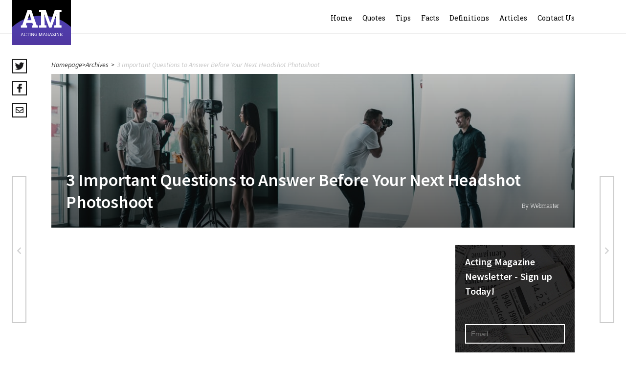

--- FILE ---
content_type: text/html; charset=UTF-8
request_url: https://actingmagazine.com/2019/11/3-important-questions-to-answer-before-your-next-headshot-photoshoot/
body_size: 23201
content:
<!DOCTYPE html>
<html lang="en">
<head>
	<meta charset="UTF-8">
	<link rel="icon" href="https://actingmagazine.com/wp-content/themes/actingmagazine/favicon.png" type="image/x-icon">
	<title>Acting Magazine  
	3 Important Questions to Answer Before Your Next Headshot Photoshoot - Acting Magazine</title>
	<link href="https://fonts.googleapis.com/css?family=Roboto+Slab:100,300,400,700" rel="stylesheet">
	<link href="https://fonts.googleapis.com/css?family=Source+Sans+Pro:200,200i,300,300i,400,400i,600,600i,700,700i,900,900i" rel="stylesheet">
	<meta name="viewport" content="width=device-width, initial-scale=1">


	<script async src="//pagead2.googlesyndication.com/pagead/js/adsbygoogle.js"></script>
<script>
     (adsbygoogle = window.adsbygoogle || []).push({
          google_ad_client: "ca-pub-9764593843801560",
          enable_page_level_ads: true
     });
</script>
<meta name="twitter:card" value="summary" />
<meta name="twitter:url" value="https://actingmagazine.com/2019/11/3-important-questions-to-answer-before-your-next-headshot-photoshoot/" />
<meta name="twitter:title" value="3 Important Questions to Answer Before Your Next Headshot Photoshoot" />
<meta name="twitter:description" value="3 Important Questions to Answer Before Your Next Headshot Photoshoot Remember, the goal of a headshot is not just to produce a pretty looking picture (by Jim Webb) (Photo: Cody Iannom | Unsplash)..." />
<meta name="twitter:image" value="https://actingmagazine.com/wp-content/uploads/2019/11/photoshoot-cody-iannom-unsplash.jpeg" />
<meta name="twitter:site" value="@libdemvoice" />

	<meta name='robots' content='index, follow, max-image-preview:large, max-snippet:-1, max-video-preview:-1' />
	<style>img:is([sizes="auto" i], [sizes^="auto," i]) { contain-intrinsic-size: 3000px 1500px }</style>
	
<!-- Easy Social Share Buttons for WordPress v.10.7.1 https://socialsharingplugin.com -->
<meta property="og:image" content="https://actingmagazine.com/wp-content/uploads/2019/11/photoshoot-cody-iannom-unsplash.jpeg" />
<meta property="og:image:secure_url" content="https://actingmagazine.com/wp-content/uploads/2019/11/photoshoot-cody-iannom-unsplash.jpeg" />
<!-- / Easy Social Share Buttons for WordPress -->
<meta name="twitter:image" content="https://actingmagazine.com/wp-content/uploads/2019/11/photoshoot-cody-iannom-unsplash.jpeg" />

	<!-- This site is optimized with the Yoast SEO plugin v26.4 - https://yoast.com/wordpress/plugins/seo/ -->
	<title>3 Important Questions to Answer Before Your Next Headshot Photoshoot - Acting Magazine</title>
	<link rel="canonical" href="https://actingmagazine.com/2019/11/3-important-questions-to-answer-before-your-next-headshot-photoshoot/" />
	<meta property="og:locale" content="en_US" />
	<meta property="og:type" content="article" />
	<meta property="og:title" content="3 Important Questions to Answer Before Your Next Headshot Photoshoot" />
	<meta property="og:description" content="3 Important Questions to Answer Before Your Next Headshot Photoshoot Remember, the goal of a headshot is not just to produce a pretty looking picture (by Jim Webb) (Photo: Cody Iannom | Unsplash)" />
	<meta property="og:url" content="https://actingmagazine.com/2019/11/3-important-questions-to-answer-before-your-next-headshot-photoshoot/" />
	<meta property="og:site_name" content="Acting Magazine" />
	<meta property="article:published_time" content="2019-11-05T23:38:42+00:00" />
	<meta property="article:modified_time" content="2021-08-17T21:48:54+00:00" />
	<meta name="author" content="Webmaster" />
	<meta name="twitter:card" content="summary_large_image" />
	<meta name="twitter:title" content="3 Important Questions to Answer Before Your Next Headshot Photoshoot" />
	<meta name="twitter:description" content="3 Important Questions to Answer Before Your Next Headshot Photoshoot Remember, the goal of a headshot is not just to produce a pretty looking picture (by Jim Webb) (Photo: Cody Iannom | Unsplash)" />
	<meta name="twitter:creator" content="@ActingMagazine" />
	<meta name="twitter:site" content="@ActingMagazine" />
	<meta name="twitter:label1" content="Written by" />
	<meta name="twitter:data1" content="Webmaster" />
	<meta name="twitter:label2" content="Est. reading time" />
	<meta name="twitter:data2" content="4 minutes" />
	<script type="application/ld+json" class="yoast-schema-graph">{"@context":"https://schema.org","@graph":[{"@type":"WebPage","@id":"https://actingmagazine.com/2019/11/3-important-questions-to-answer-before-your-next-headshot-photoshoot/","url":"https://actingmagazine.com/2019/11/3-important-questions-to-answer-before-your-next-headshot-photoshoot/","name":"3 Important Questions to Answer Before Your Next Headshot Photoshoot - Acting Magazine","isPartOf":{"@id":"https://actingmagazine.com/#website"},"primaryImageOfPage":{"@id":"https://actingmagazine.com/2019/11/3-important-questions-to-answer-before-your-next-headshot-photoshoot/#primaryimage"},"image":{"@id":"https://actingmagazine.com/2019/11/3-important-questions-to-answer-before-your-next-headshot-photoshoot/#primaryimage"},"thumbnailUrl":"https://actingmagazine.com/wp-content/uploads/2019/11/photoshoot-cody-iannom-unsplash.jpeg","datePublished":"2019-11-05T23:38:42+00:00","dateModified":"2021-08-17T21:48:54+00:00","author":{"@id":"https://actingmagazine.com/#/schema/person/212ad3747886dad12a5508a4c1a51823"},"breadcrumb":{"@id":"https://actingmagazine.com/2019/11/3-important-questions-to-answer-before-your-next-headshot-photoshoot/#breadcrumb"},"inLanguage":"en-US","potentialAction":[{"@type":"ReadAction","target":["https://actingmagazine.com/2019/11/3-important-questions-to-answer-before-your-next-headshot-photoshoot/"]}]},{"@type":"ImageObject","inLanguage":"en-US","@id":"https://actingmagazine.com/2019/11/3-important-questions-to-answer-before-your-next-headshot-photoshoot/#primaryimage","url":"https://actingmagazine.com/wp-content/uploads/2019/11/photoshoot-cody-iannom-unsplash.jpeg","contentUrl":"https://actingmagazine.com/wp-content/uploads/2019/11/photoshoot-cody-iannom-unsplash.jpeg","width":1050,"height":700,"caption":"(Photo: Cody Iannom | Unsplash)"},{"@type":"BreadcrumbList","@id":"https://actingmagazine.com/2019/11/3-important-questions-to-answer-before-your-next-headshot-photoshoot/#breadcrumb","itemListElement":[{"@type":"ListItem","position":1,"name":"Home","item":"https://actingmagazine.com/"},{"@type":"ListItem","position":2,"name":"3 Important Questions to Answer Before Your Next Headshot Photoshoot"}]},{"@type":"WebSite","@id":"https://actingmagazine.com/#website","url":"https://actingmagazine.com/","name":"Acting Magazine","description":"Acting Info and Casting Auditions for Actors","potentialAction":[{"@type":"SearchAction","target":{"@type":"EntryPoint","urlTemplate":"https://actingmagazine.com/?s={search_term_string}"},"query-input":{"@type":"PropertyValueSpecification","valueRequired":true,"valueName":"search_term_string"}}],"inLanguage":"en-US"},{"@type":"Person","@id":"https://actingmagazine.com/#/schema/person/212ad3747886dad12a5508a4c1a51823","name":"Webmaster","image":{"@type":"ImageObject","inLanguage":"en-US","@id":"https://actingmagazine.com/#/schema/person/image/","url":"https://secure.gravatar.com/avatar/949b2c7a00ecaeae3fe6cc2cfda283433c8b738161a696963cbbeb2602229ac6?s=96&d=mm&r=g","contentUrl":"https://secure.gravatar.com/avatar/949b2c7a00ecaeae3fe6cc2cfda283433c8b738161a696963cbbeb2602229ac6?s=96&d=mm&r=g","caption":"Webmaster"},"url":"https://actingmagazine.com/author/darryl/"}]}</script>
	<!-- / Yoast SEO plugin. -->


		<!-- This site uses the Google Analytics by ExactMetrics plugin v8.10.1 - Using Analytics tracking - https://www.exactmetrics.com/ -->
							<script src="//www.googletagmanager.com/gtag/js?id=G-GFBR4FGBWJ"  data-cfasync="false" data-wpfc-render="false" type="text/javascript" async></script>
			<script data-cfasync="false" data-wpfc-render="false" type="text/javascript">
				var em_version = '8.10.1';
				var em_track_user = true;
				var em_no_track_reason = '';
								var ExactMetricsDefaultLocations = {"page_location":"https:\/\/actingmagazine.com\/2019\/11\/3-important-questions-to-answer-before-your-next-headshot-photoshoot\/"};
								if ( typeof ExactMetricsPrivacyGuardFilter === 'function' ) {
					var ExactMetricsLocations = (typeof ExactMetricsExcludeQuery === 'object') ? ExactMetricsPrivacyGuardFilter( ExactMetricsExcludeQuery ) : ExactMetricsPrivacyGuardFilter( ExactMetricsDefaultLocations );
				} else {
					var ExactMetricsLocations = (typeof ExactMetricsExcludeQuery === 'object') ? ExactMetricsExcludeQuery : ExactMetricsDefaultLocations;
				}

								var disableStrs = [
										'ga-disable-G-GFBR4FGBWJ',
									];

				/* Function to detect opted out users */
				function __gtagTrackerIsOptedOut() {
					for (var index = 0; index < disableStrs.length; index++) {
						if (document.cookie.indexOf(disableStrs[index] + '=true') > -1) {
							return true;
						}
					}

					return false;
				}

				/* Disable tracking if the opt-out cookie exists. */
				if (__gtagTrackerIsOptedOut()) {
					for (var index = 0; index < disableStrs.length; index++) {
						window[disableStrs[index]] = true;
					}
				}

				/* Opt-out function */
				function __gtagTrackerOptout() {
					for (var index = 0; index < disableStrs.length; index++) {
						document.cookie = disableStrs[index] + '=true; expires=Thu, 31 Dec 2099 23:59:59 UTC; path=/';
						window[disableStrs[index]] = true;
					}
				}

				if ('undefined' === typeof gaOptout) {
					function gaOptout() {
						__gtagTrackerOptout();
					}
				}
								window.dataLayer = window.dataLayer || [];

				window.ExactMetricsDualTracker = {
					helpers: {},
					trackers: {},
				};
				if (em_track_user) {
					function __gtagDataLayer() {
						dataLayer.push(arguments);
					}

					function __gtagTracker(type, name, parameters) {
						if (!parameters) {
							parameters = {};
						}

						if (parameters.send_to) {
							__gtagDataLayer.apply(null, arguments);
							return;
						}

						if (type === 'event') {
														parameters.send_to = exactmetrics_frontend.v4_id;
							var hookName = name;
							if (typeof parameters['event_category'] !== 'undefined') {
								hookName = parameters['event_category'] + ':' + name;
							}

							if (typeof ExactMetricsDualTracker.trackers[hookName] !== 'undefined') {
								ExactMetricsDualTracker.trackers[hookName](parameters);
							} else {
								__gtagDataLayer('event', name, parameters);
							}
							
						} else {
							__gtagDataLayer.apply(null, arguments);
						}
					}

					__gtagTracker('js', new Date());
					__gtagTracker('set', {
						'developer_id.dNDMyYj': true,
											});
					if ( ExactMetricsLocations.page_location ) {
						__gtagTracker('set', ExactMetricsLocations);
					}
										__gtagTracker('config', 'G-GFBR4FGBWJ', {"forceSSL":"true"} );
										window.gtag = __gtagTracker;										(function () {
						/* https://developers.google.com/analytics/devguides/collection/analyticsjs/ */
						/* ga and __gaTracker compatibility shim. */
						var noopfn = function () {
							return null;
						};
						var newtracker = function () {
							return new Tracker();
						};
						var Tracker = function () {
							return null;
						};
						var p = Tracker.prototype;
						p.get = noopfn;
						p.set = noopfn;
						p.send = function () {
							var args = Array.prototype.slice.call(arguments);
							args.unshift('send');
							__gaTracker.apply(null, args);
						};
						var __gaTracker = function () {
							var len = arguments.length;
							if (len === 0) {
								return;
							}
							var f = arguments[len - 1];
							if (typeof f !== 'object' || f === null || typeof f.hitCallback !== 'function') {
								if ('send' === arguments[0]) {
									var hitConverted, hitObject = false, action;
									if ('event' === arguments[1]) {
										if ('undefined' !== typeof arguments[3]) {
											hitObject = {
												'eventAction': arguments[3],
												'eventCategory': arguments[2],
												'eventLabel': arguments[4],
												'value': arguments[5] ? arguments[5] : 1,
											}
										}
									}
									if ('pageview' === arguments[1]) {
										if ('undefined' !== typeof arguments[2]) {
											hitObject = {
												'eventAction': 'page_view',
												'page_path': arguments[2],
											}
										}
									}
									if (typeof arguments[2] === 'object') {
										hitObject = arguments[2];
									}
									if (typeof arguments[5] === 'object') {
										Object.assign(hitObject, arguments[5]);
									}
									if ('undefined' !== typeof arguments[1].hitType) {
										hitObject = arguments[1];
										if ('pageview' === hitObject.hitType) {
											hitObject.eventAction = 'page_view';
										}
									}
									if (hitObject) {
										action = 'timing' === arguments[1].hitType ? 'timing_complete' : hitObject.eventAction;
										hitConverted = mapArgs(hitObject);
										__gtagTracker('event', action, hitConverted);
									}
								}
								return;
							}

							function mapArgs(args) {
								var arg, hit = {};
								var gaMap = {
									'eventCategory': 'event_category',
									'eventAction': 'event_action',
									'eventLabel': 'event_label',
									'eventValue': 'event_value',
									'nonInteraction': 'non_interaction',
									'timingCategory': 'event_category',
									'timingVar': 'name',
									'timingValue': 'value',
									'timingLabel': 'event_label',
									'page': 'page_path',
									'location': 'page_location',
									'title': 'page_title',
									'referrer' : 'page_referrer',
								};
								for (arg in args) {
																		if (!(!args.hasOwnProperty(arg) || !gaMap.hasOwnProperty(arg))) {
										hit[gaMap[arg]] = args[arg];
									} else {
										hit[arg] = args[arg];
									}
								}
								return hit;
							}

							try {
								f.hitCallback();
							} catch (ex) {
							}
						};
						__gaTracker.create = newtracker;
						__gaTracker.getByName = newtracker;
						__gaTracker.getAll = function () {
							return [];
						};
						__gaTracker.remove = noopfn;
						__gaTracker.loaded = true;
						window['__gaTracker'] = __gaTracker;
					})();
									} else {
										console.log("");
					(function () {
						function __gtagTracker() {
							return null;
						}

						window['__gtagTracker'] = __gtagTracker;
						window['gtag'] = __gtagTracker;
					})();
									}
			</script>
							<!-- / Google Analytics by ExactMetrics -->
		<script type="text/javascript">
/* <![CDATA[ */
window._wpemojiSettings = {"baseUrl":"https:\/\/s.w.org\/images\/core\/emoji\/16.0.1\/72x72\/","ext":".png","svgUrl":"https:\/\/s.w.org\/images\/core\/emoji\/16.0.1\/svg\/","svgExt":".svg","source":{"concatemoji":"https:\/\/actingmagazine.com\/wp-includes\/js\/wp-emoji-release.min.js?ver=6.8.3"}};
/*! This file is auto-generated */
!function(s,n){var o,i,e;function c(e){try{var t={supportTests:e,timestamp:(new Date).valueOf()};sessionStorage.setItem(o,JSON.stringify(t))}catch(e){}}function p(e,t,n){e.clearRect(0,0,e.canvas.width,e.canvas.height),e.fillText(t,0,0);var t=new Uint32Array(e.getImageData(0,0,e.canvas.width,e.canvas.height).data),a=(e.clearRect(0,0,e.canvas.width,e.canvas.height),e.fillText(n,0,0),new Uint32Array(e.getImageData(0,0,e.canvas.width,e.canvas.height).data));return t.every(function(e,t){return e===a[t]})}function u(e,t){e.clearRect(0,0,e.canvas.width,e.canvas.height),e.fillText(t,0,0);for(var n=e.getImageData(16,16,1,1),a=0;a<n.data.length;a++)if(0!==n.data[a])return!1;return!0}function f(e,t,n,a){switch(t){case"flag":return n(e,"\ud83c\udff3\ufe0f\u200d\u26a7\ufe0f","\ud83c\udff3\ufe0f\u200b\u26a7\ufe0f")?!1:!n(e,"\ud83c\udde8\ud83c\uddf6","\ud83c\udde8\u200b\ud83c\uddf6")&&!n(e,"\ud83c\udff4\udb40\udc67\udb40\udc62\udb40\udc65\udb40\udc6e\udb40\udc67\udb40\udc7f","\ud83c\udff4\u200b\udb40\udc67\u200b\udb40\udc62\u200b\udb40\udc65\u200b\udb40\udc6e\u200b\udb40\udc67\u200b\udb40\udc7f");case"emoji":return!a(e,"\ud83e\udedf")}return!1}function g(e,t,n,a){var r="undefined"!=typeof WorkerGlobalScope&&self instanceof WorkerGlobalScope?new OffscreenCanvas(300,150):s.createElement("canvas"),o=r.getContext("2d",{willReadFrequently:!0}),i=(o.textBaseline="top",o.font="600 32px Arial",{});return e.forEach(function(e){i[e]=t(o,e,n,a)}),i}function t(e){var t=s.createElement("script");t.src=e,t.defer=!0,s.head.appendChild(t)}"undefined"!=typeof Promise&&(o="wpEmojiSettingsSupports",i=["flag","emoji"],n.supports={everything:!0,everythingExceptFlag:!0},e=new Promise(function(e){s.addEventListener("DOMContentLoaded",e,{once:!0})}),new Promise(function(t){var n=function(){try{var e=JSON.parse(sessionStorage.getItem(o));if("object"==typeof e&&"number"==typeof e.timestamp&&(new Date).valueOf()<e.timestamp+604800&&"object"==typeof e.supportTests)return e.supportTests}catch(e){}return null}();if(!n){if("undefined"!=typeof Worker&&"undefined"!=typeof OffscreenCanvas&&"undefined"!=typeof URL&&URL.createObjectURL&&"undefined"!=typeof Blob)try{var e="postMessage("+g.toString()+"("+[JSON.stringify(i),f.toString(),p.toString(),u.toString()].join(",")+"));",a=new Blob([e],{type:"text/javascript"}),r=new Worker(URL.createObjectURL(a),{name:"wpTestEmojiSupports"});return void(r.onmessage=function(e){c(n=e.data),r.terminate(),t(n)})}catch(e){}c(n=g(i,f,p,u))}t(n)}).then(function(e){for(var t in e)n.supports[t]=e[t],n.supports.everything=n.supports.everything&&n.supports[t],"flag"!==t&&(n.supports.everythingExceptFlag=n.supports.everythingExceptFlag&&n.supports[t]);n.supports.everythingExceptFlag=n.supports.everythingExceptFlag&&!n.supports.flag,n.DOMReady=!1,n.readyCallback=function(){n.DOMReady=!0}}).then(function(){return e}).then(function(){var e;n.supports.everything||(n.readyCallback(),(e=n.source||{}).concatemoji?t(e.concatemoji):e.wpemoji&&e.twemoji&&(t(e.twemoji),t(e.wpemoji)))}))}((window,document),window._wpemojiSettings);
/* ]]> */
</script>
<style id='wp-emoji-styles-inline-css' type='text/css'>

	img.wp-smiley, img.emoji {
		display: inline !important;
		border: none !important;
		box-shadow: none !important;
		height: 1em !important;
		width: 1em !important;
		margin: 0 0.07em !important;
		vertical-align: -0.1em !important;
		background: none !important;
		padding: 0 !important;
	}
</style>
<link rel='stylesheet' id='wp-block-library-css' href='https://actingmagazine.com/wp-includes/css/dist/block-library/style.min.css?ver=6.8.3' type='text/css' media='all' />
<style id='classic-theme-styles-inline-css' type='text/css'>
/*! This file is auto-generated */
.wp-block-button__link{color:#fff;background-color:#32373c;border-radius:9999px;box-shadow:none;text-decoration:none;padding:calc(.667em + 2px) calc(1.333em + 2px);font-size:1.125em}.wp-block-file__button{background:#32373c;color:#fff;text-decoration:none}
</style>
<style id='global-styles-inline-css' type='text/css'>
:root{--wp--preset--aspect-ratio--square: 1;--wp--preset--aspect-ratio--4-3: 4/3;--wp--preset--aspect-ratio--3-4: 3/4;--wp--preset--aspect-ratio--3-2: 3/2;--wp--preset--aspect-ratio--2-3: 2/3;--wp--preset--aspect-ratio--16-9: 16/9;--wp--preset--aspect-ratio--9-16: 9/16;--wp--preset--color--black: #000000;--wp--preset--color--cyan-bluish-gray: #abb8c3;--wp--preset--color--white: #ffffff;--wp--preset--color--pale-pink: #f78da7;--wp--preset--color--vivid-red: #cf2e2e;--wp--preset--color--luminous-vivid-orange: #ff6900;--wp--preset--color--luminous-vivid-amber: #fcb900;--wp--preset--color--light-green-cyan: #7bdcb5;--wp--preset--color--vivid-green-cyan: #00d084;--wp--preset--color--pale-cyan-blue: #8ed1fc;--wp--preset--color--vivid-cyan-blue: #0693e3;--wp--preset--color--vivid-purple: #9b51e0;--wp--preset--gradient--vivid-cyan-blue-to-vivid-purple: linear-gradient(135deg,rgba(6,147,227,1) 0%,rgb(155,81,224) 100%);--wp--preset--gradient--light-green-cyan-to-vivid-green-cyan: linear-gradient(135deg,rgb(122,220,180) 0%,rgb(0,208,130) 100%);--wp--preset--gradient--luminous-vivid-amber-to-luminous-vivid-orange: linear-gradient(135deg,rgba(252,185,0,1) 0%,rgba(255,105,0,1) 100%);--wp--preset--gradient--luminous-vivid-orange-to-vivid-red: linear-gradient(135deg,rgba(255,105,0,1) 0%,rgb(207,46,46) 100%);--wp--preset--gradient--very-light-gray-to-cyan-bluish-gray: linear-gradient(135deg,rgb(238,238,238) 0%,rgb(169,184,195) 100%);--wp--preset--gradient--cool-to-warm-spectrum: linear-gradient(135deg,rgb(74,234,220) 0%,rgb(151,120,209) 20%,rgb(207,42,186) 40%,rgb(238,44,130) 60%,rgb(251,105,98) 80%,rgb(254,248,76) 100%);--wp--preset--gradient--blush-light-purple: linear-gradient(135deg,rgb(255,206,236) 0%,rgb(152,150,240) 100%);--wp--preset--gradient--blush-bordeaux: linear-gradient(135deg,rgb(254,205,165) 0%,rgb(254,45,45) 50%,rgb(107,0,62) 100%);--wp--preset--gradient--luminous-dusk: linear-gradient(135deg,rgb(255,203,112) 0%,rgb(199,81,192) 50%,rgb(65,88,208) 100%);--wp--preset--gradient--pale-ocean: linear-gradient(135deg,rgb(255,245,203) 0%,rgb(182,227,212) 50%,rgb(51,167,181) 100%);--wp--preset--gradient--electric-grass: linear-gradient(135deg,rgb(202,248,128) 0%,rgb(113,206,126) 100%);--wp--preset--gradient--midnight: linear-gradient(135deg,rgb(2,3,129) 0%,rgb(40,116,252) 100%);--wp--preset--font-size--small: 13px;--wp--preset--font-size--medium: 20px;--wp--preset--font-size--large: 36px;--wp--preset--font-size--x-large: 42px;--wp--preset--spacing--20: 0.44rem;--wp--preset--spacing--30: 0.67rem;--wp--preset--spacing--40: 1rem;--wp--preset--spacing--50: 1.5rem;--wp--preset--spacing--60: 2.25rem;--wp--preset--spacing--70: 3.38rem;--wp--preset--spacing--80: 5.06rem;--wp--preset--shadow--natural: 6px 6px 9px rgba(0, 0, 0, 0.2);--wp--preset--shadow--deep: 12px 12px 50px rgba(0, 0, 0, 0.4);--wp--preset--shadow--sharp: 6px 6px 0px rgba(0, 0, 0, 0.2);--wp--preset--shadow--outlined: 6px 6px 0px -3px rgba(255, 255, 255, 1), 6px 6px rgba(0, 0, 0, 1);--wp--preset--shadow--crisp: 6px 6px 0px rgba(0, 0, 0, 1);}:where(.is-layout-flex){gap: 0.5em;}:where(.is-layout-grid){gap: 0.5em;}body .is-layout-flex{display: flex;}.is-layout-flex{flex-wrap: wrap;align-items: center;}.is-layout-flex > :is(*, div){margin: 0;}body .is-layout-grid{display: grid;}.is-layout-grid > :is(*, div){margin: 0;}:where(.wp-block-columns.is-layout-flex){gap: 2em;}:where(.wp-block-columns.is-layout-grid){gap: 2em;}:where(.wp-block-post-template.is-layout-flex){gap: 1.25em;}:where(.wp-block-post-template.is-layout-grid){gap: 1.25em;}.has-black-color{color: var(--wp--preset--color--black) !important;}.has-cyan-bluish-gray-color{color: var(--wp--preset--color--cyan-bluish-gray) !important;}.has-white-color{color: var(--wp--preset--color--white) !important;}.has-pale-pink-color{color: var(--wp--preset--color--pale-pink) !important;}.has-vivid-red-color{color: var(--wp--preset--color--vivid-red) !important;}.has-luminous-vivid-orange-color{color: var(--wp--preset--color--luminous-vivid-orange) !important;}.has-luminous-vivid-amber-color{color: var(--wp--preset--color--luminous-vivid-amber) !important;}.has-light-green-cyan-color{color: var(--wp--preset--color--light-green-cyan) !important;}.has-vivid-green-cyan-color{color: var(--wp--preset--color--vivid-green-cyan) !important;}.has-pale-cyan-blue-color{color: var(--wp--preset--color--pale-cyan-blue) !important;}.has-vivid-cyan-blue-color{color: var(--wp--preset--color--vivid-cyan-blue) !important;}.has-vivid-purple-color{color: var(--wp--preset--color--vivid-purple) !important;}.has-black-background-color{background-color: var(--wp--preset--color--black) !important;}.has-cyan-bluish-gray-background-color{background-color: var(--wp--preset--color--cyan-bluish-gray) !important;}.has-white-background-color{background-color: var(--wp--preset--color--white) !important;}.has-pale-pink-background-color{background-color: var(--wp--preset--color--pale-pink) !important;}.has-vivid-red-background-color{background-color: var(--wp--preset--color--vivid-red) !important;}.has-luminous-vivid-orange-background-color{background-color: var(--wp--preset--color--luminous-vivid-orange) !important;}.has-luminous-vivid-amber-background-color{background-color: var(--wp--preset--color--luminous-vivid-amber) !important;}.has-light-green-cyan-background-color{background-color: var(--wp--preset--color--light-green-cyan) !important;}.has-vivid-green-cyan-background-color{background-color: var(--wp--preset--color--vivid-green-cyan) !important;}.has-pale-cyan-blue-background-color{background-color: var(--wp--preset--color--pale-cyan-blue) !important;}.has-vivid-cyan-blue-background-color{background-color: var(--wp--preset--color--vivid-cyan-blue) !important;}.has-vivid-purple-background-color{background-color: var(--wp--preset--color--vivid-purple) !important;}.has-black-border-color{border-color: var(--wp--preset--color--black) !important;}.has-cyan-bluish-gray-border-color{border-color: var(--wp--preset--color--cyan-bluish-gray) !important;}.has-white-border-color{border-color: var(--wp--preset--color--white) !important;}.has-pale-pink-border-color{border-color: var(--wp--preset--color--pale-pink) !important;}.has-vivid-red-border-color{border-color: var(--wp--preset--color--vivid-red) !important;}.has-luminous-vivid-orange-border-color{border-color: var(--wp--preset--color--luminous-vivid-orange) !important;}.has-luminous-vivid-amber-border-color{border-color: var(--wp--preset--color--luminous-vivid-amber) !important;}.has-light-green-cyan-border-color{border-color: var(--wp--preset--color--light-green-cyan) !important;}.has-vivid-green-cyan-border-color{border-color: var(--wp--preset--color--vivid-green-cyan) !important;}.has-pale-cyan-blue-border-color{border-color: var(--wp--preset--color--pale-cyan-blue) !important;}.has-vivid-cyan-blue-border-color{border-color: var(--wp--preset--color--vivid-cyan-blue) !important;}.has-vivid-purple-border-color{border-color: var(--wp--preset--color--vivid-purple) !important;}.has-vivid-cyan-blue-to-vivid-purple-gradient-background{background: var(--wp--preset--gradient--vivid-cyan-blue-to-vivid-purple) !important;}.has-light-green-cyan-to-vivid-green-cyan-gradient-background{background: var(--wp--preset--gradient--light-green-cyan-to-vivid-green-cyan) !important;}.has-luminous-vivid-amber-to-luminous-vivid-orange-gradient-background{background: var(--wp--preset--gradient--luminous-vivid-amber-to-luminous-vivid-orange) !important;}.has-luminous-vivid-orange-to-vivid-red-gradient-background{background: var(--wp--preset--gradient--luminous-vivid-orange-to-vivid-red) !important;}.has-very-light-gray-to-cyan-bluish-gray-gradient-background{background: var(--wp--preset--gradient--very-light-gray-to-cyan-bluish-gray) !important;}.has-cool-to-warm-spectrum-gradient-background{background: var(--wp--preset--gradient--cool-to-warm-spectrum) !important;}.has-blush-light-purple-gradient-background{background: var(--wp--preset--gradient--blush-light-purple) !important;}.has-blush-bordeaux-gradient-background{background: var(--wp--preset--gradient--blush-bordeaux) !important;}.has-luminous-dusk-gradient-background{background: var(--wp--preset--gradient--luminous-dusk) !important;}.has-pale-ocean-gradient-background{background: var(--wp--preset--gradient--pale-ocean) !important;}.has-electric-grass-gradient-background{background: var(--wp--preset--gradient--electric-grass) !important;}.has-midnight-gradient-background{background: var(--wp--preset--gradient--midnight) !important;}.has-small-font-size{font-size: var(--wp--preset--font-size--small) !important;}.has-medium-font-size{font-size: var(--wp--preset--font-size--medium) !important;}.has-large-font-size{font-size: var(--wp--preset--font-size--large) !important;}.has-x-large-font-size{font-size: var(--wp--preset--font-size--x-large) !important;}
:where(.wp-block-post-template.is-layout-flex){gap: 1.25em;}:where(.wp-block-post-template.is-layout-grid){gap: 1.25em;}
:where(.wp-block-columns.is-layout-flex){gap: 2em;}:where(.wp-block-columns.is-layout-grid){gap: 2em;}
:root :where(.wp-block-pullquote){font-size: 1.5em;line-height: 1.6;}
</style>
<link rel='stylesheet' id='contact-form-7-css' href='https://actingmagazine.com/wp-content/plugins/contact-form-7/includes/css/styles.css?ver=6.1.3' type='text/css' media='all' />
<link rel='stylesheet' id='wp-components-css' href='https://actingmagazine.com/wp-includes/css/dist/components/style.min.css?ver=6.8.3' type='text/css' media='all' />
<link rel='stylesheet' id='godaddy-styles-css' href='https://actingmagazine.com/wp-content/mu-plugins/vendor/wpex/godaddy-launch/includes/Dependencies/GoDaddy/Styles/build/latest.css?ver=2.0.2' type='text/css' media='all' />
<link rel='stylesheet' id='carouselmin-css' href='https://actingmagazine.com/wp-content/themes/actingmagazine/libs/owl-carousel/assets/owl.carousel.min.css?ver=6.8.3' type='text/css' media='all' />
<link rel='stylesheet' id='carouseltheme-css' href='https://actingmagazine.com/wp-content/themes/actingmagazine/libs/owl-carousel/assets/owl.theme.default.min.css?ver=6.8.3' type='text/css' media='all' />
<link rel='stylesheet' id='fontawesome-css' href='https://actingmagazine.com/wp-content/themes/actingmagazine/libs/font-awesome/css/fontawesome-all.min.css?ver=6.8.3' type='text/css' media='all' />
<link rel='stylesheet' id='reset-css' href='https://actingmagazine.com/wp-content/themes/actingmagazine/css/reset.css?ver=6.8.3' type='text/css' media='all' />
<link rel='stylesheet' id='style-css' href='https://actingmagazine.com/wp-content/themes/actingmagazine/style.css?ver=6.8.3' type='text/css' media='all' />
<link rel='stylesheet' id='mediaq-css' href='https://actingmagazine.com/wp-content/themes/actingmagazine/css/media.css?ver=6.8.3' type='text/css' media='all' />
<link rel='stylesheet' id='subscribe-forms-css-css' href='https://actingmagazine.com/wp-content/plugins/easy-social-share-buttons3/assets/modules/subscribe-forms.min.css?ver=10.7.1' type='text/css' media='all' />
<link rel='stylesheet' id='click2tweet-css-css' href='https://actingmagazine.com/wp-content/plugins/easy-social-share-buttons3/assets/modules/click-to-tweet.min.css?ver=10.7.1' type='text/css' media='all' />
<link rel='stylesheet' id='easy-social-share-buttons-css' href='https://actingmagazine.com/wp-content/plugins/easy-social-share-buttons3/assets/css/easy-social-share-buttons.min.css?ver=10.7.1' type='text/css' media='all' />
<style id='easy-social-share-buttons-inline-css' type='text/css'>
.essb_links .essb_link_mastodon { --essb-network: #6364ff;}
</style>
<script type="text/javascript" src="https://actingmagazine.com/wp-content/plugins/google-analytics-dashboard-for-wp/assets/js/frontend-gtag.min.js?ver=8.10.1" id="exactmetrics-frontend-script-js" async="async" data-wp-strategy="async"></script>
<script data-cfasync="false" data-wpfc-render="false" type="text/javascript" id='exactmetrics-frontend-script-js-extra'>/* <![CDATA[ */
var exactmetrics_frontend = {"js_events_tracking":"true","download_extensions":"zip,mp3,mpeg,pdf,docx,pptx,xlsx,rar","inbound_paths":"[{\"path\":\"\\\/go\\\/\",\"label\":\"affiliate\"},{\"path\":\"\\\/recommend\\\/\",\"label\":\"affiliate\"}]","home_url":"https:\/\/actingmagazine.com","hash_tracking":"false","v4_id":"G-GFBR4FGBWJ"};/* ]]> */
</script>
<script type="text/javascript" src="https://actingmagazine.com/wp-includes/js/jquery/jquery.min.js?ver=3.7.1" id="jquery-core-js"></script>
<script type="text/javascript" src="https://actingmagazine.com/wp-includes/js/jquery/jquery-migrate.min.js?ver=3.4.1" id="jquery-migrate-js"></script>
<script type="text/javascript" src="https://actingmagazine.com/wp-content/themes/actingmagazine/libs/owl-carousel/owl.carousel.min.js?ver=6.8.3" id="owl-js"></script>
<script type="text/javascript" src="https://actingmagazine.com/wp-content/themes/actingmagazine/js/common.js?ver=6.8.3" id="commons-js"></script>
<script id="essb-inline-js"></script><link rel="https://api.w.org/" href="https://actingmagazine.com/wp-json/" /><link rel="alternate" title="JSON" type="application/json" href="https://actingmagazine.com/wp-json/wp/v2/posts/3115" /><link rel="alternate" title="oEmbed (JSON)" type="application/json+oembed" href="https://actingmagazine.com/wp-json/oembed/1.0/embed?url=https%3A%2F%2Factingmagazine.com%2F2019%2F11%2F3-important-questions-to-answer-before-your-next-headshot-photoshoot%2F" />
<link rel="alternate" title="oEmbed (XML)" type="text/xml+oembed" href="https://actingmagazine.com/wp-json/oembed/1.0/embed?url=https%3A%2F%2Factingmagazine.com%2F2019%2F11%2F3-important-questions-to-answer-before-your-next-headshot-photoshoot%2F&#038;format=xml" />
<!-- Global site tag (gtag.js) - Google Analytics -->
<script async src="https://www.googletagmanager.com/gtag/js?id=G-GFBR4FGBWJ"></script>
<script>
  window.dataLayer = window.dataLayer || [];
  function gtag(){dataLayer.push(arguments);}
  gtag('js', new Date());

  gtag('config', 'G-GFBR4FGBWJ');
</script>
<script type="text/javascript">var essb_settings = {"ajax_url":"https:\/\/actingmagazine.com\/wp-admin\/admin-ajax.php","essb3_nonce":"fb0f3279ab","essb3_plugin_url":"https:\/\/actingmagazine.com\/wp-content\/plugins\/easy-social-share-buttons3","essb3_stats":false,"essb3_ga":false,"essb3_ga_ntg":false,"blog_url":"https:\/\/actingmagazine.com\/","post_id":"3115"};</script></head>
<body class="wp-singular post-template-default single single-post postid-3115 single-format-standard wp-theme-actingmagazine essb-10.7.1">

	<header class="header">
	<div class="container">
		<div class="left-header">
			<a href="/" class="logo"><img src="https://actingmagazine.com/wp-content/themes/actingmagazine/img/logo.svg" alt=""></a>
			<div class="show-on-mobile">
				<div class="socs">
		<a class="soc twitter" target="_blank" href="https://twitter.com/ActingMagazine"><img src="https://actingmagazine.com/wp-content/themes/actingmagazine/img/twitter.svg" alt="Acting Magazine Twitter"></a>
		<a class="soc facebook" target="_blank" href="https://www.facebook.com/ActingMagazinecom-1641166672570074/
"><img src="https://actingmagazine.com/wp-content/themes/actingmagazine/img/facebook.svg" alt="Acting Magazine Facebook"></a>
<a href="/contact-us" class="soc soc2">
			<i class="far fa-envelope"></i>
		</a>
	</div>
			</div>
		</div>
		<div class="right-header">
			<nav class="header-navigation">
				<div class="menu-header-menu-container"><ul id="menu-header-menu" class="menu"><li id="menu-item-78" class="menu-item menu-item-type-custom menu-item-object-custom menu-item-78"><a href="/">Home</a></li>
<li id="menu-item-1240" class="menu-item menu-item-type-taxonomy menu-item-object-category menu-item-1240"><a href="https://actingmagazine.com/category/acting-quotes/">Quotes</a></li>
<li id="menu-item-1238" class="menu-item menu-item-type-taxonomy menu-item-object-category current-post-ancestor current-menu-parent current-post-parent menu-item-1238"><a href="https://actingmagazine.com/category/acting-tips/">Tips</a></li>
<li id="menu-item-1237" class="menu-item menu-item-type-taxonomy menu-item-object-category menu-item-1237"><a href="https://actingmagazine.com/category/acting-facts/">Facts</a></li>
<li id="menu-item-1239" class="menu-item menu-item-type-taxonomy menu-item-object-category menu-item-1239"><a href="https://actingmagazine.com/category/acting-definitions/">Definitions</a></li>
<li id="menu-item-31" class="menu-item menu-item-type-post_type menu-item-object-page menu-item-31"><a href="https://actingmagazine.com/articles/">Articles</a></li>
<li id="menu-item-6318" class="menu-item menu-item-type-post_type menu-item-object-page menu-item-6318"><a href="https://actingmagazine.com/contact-us/">Contact Us</a></li>
</ul></div>			</nav>
			<div class="nav-btn">
				<img src="https://actingmagazine.com/wp-content/themes/actingmagazine/img/nav-btn.svg" alt="">
			</div>
		</div>
	</div>
</header>
<div class="socs-bl">
	<div class="container">
	<div class="socs">
		<a class="soc twitter" target="_blank" href="https://twitter.com/ActingMagazine"><img src="https://actingmagazine.com/wp-content/themes/actingmagazine/img/twitter.svg" alt="Acting Magazine Twitter"></a>
		<a class="soc facebook" target="_blank" href="https://www.facebook.com/ActingMagazinecom-1641166672570074/
"><img src="https://actingmagazine.com/wp-content/themes/actingmagazine/img/facebook.svg" alt="Acting Magazine Facebook"></a>
<a href="/contact-us" class="soc soc2">
			<i class="far fa-envelope"></i>
		</a>
	</div>
	</div>
</div>


<div class="mobile-bottom-navs hidden">
	<a href="/" class="logo"><img src="https://actingmagazine.com/wp-content/themes/actingmagazine/img/logo.svg" alt=""></a>
	<div class="socs">
		<a class="soc twitter" target="_blank" href="https://twitter.com/ActingMagazine">
			<i class="fab fa-twitter"></i>
		</a>
		<a class="soc facebook" target="_blank" href="https://www.facebook.com/ActingMagazinecom-1641166672570074/">
			<i class="fab fa-facebook-f"></i>
			
		</a>
		<a href="/contact-us" class="soc">
			<i class="far fa-envelope"></i>
		</a>
		<div class="nav-btn">
			<i class="fas fa-bars"></i>
		</div>
	</div>
</div>
<a href=""></a>
<style>
	.footer-sec.footer-sec2.sign-up-form .sign-up-logo {
	    max-width: 160px;
	}
	@media screen and (max-width:991px){
	    .footer-sec.footer-sec2.sign-up-form p span, .footer-sec.footer-sec2.sign-up-form p input[type="submit"] {
	        display: inline-block;
	        float: none;
	        vertical-align: top;
	    }
	    span.ajax-loader {
		    display: none!important;
		}

	}
	@media screen and (max-width:480px){
		.footer-sec.footer-sec2.sign-up-form .sign-up-logo {
		    max-width: 152px;
		    top: -36px;
		}
	}
</style>
<div class="single-page">
	<div class="container">

		<ul id="breadcrumbs" class="breadcrumbs"><li class="item-home"><a class="bread-link bread-home" href="https://actingmagazine.com" title="Homepage">Homepage</a></li><li clasdfass="separator separator-home"> &gt; </li><li class="item-cat"><a href="https://actingmagazine.com/category/archives/">Archives</a></li><li class="separator"> &gt; </li><li class="item-current item-3115"><strong class="bread-current bread-3115" title="3 Important Questions to Answer Before Your Next Headshot Photoshoot">3 Important Questions to Answer Before Your Next Headshot Photoshoot</strong></li></ul>								<div   class="top-banner-single" style="background-image:url('https://actingmagazine.com/wp-content/uploads/2019/11/photoshoot-cody-iannom-unsplash.jpeg')" >
				<img width="1050" height="700" src="https://actingmagazine.com/wp-content/uploads/2019/11/photoshoot-cody-iannom-unsplash.jpeg" class="attachment-post-thumbnail size-post-thumbnail wp-post-image" alt="" decoding="async" fetchpriority="high" srcset="https://actingmagazine.com/wp-content/uploads/2019/11/photoshoot-cody-iannom-unsplash.jpeg 1050w, https://actingmagazine.com/wp-content/uploads/2019/11/photoshoot-cody-iannom-unsplash-300x200.jpeg 300w, https://actingmagazine.com/wp-content/uploads/2019/11/photoshoot-cody-iannom-unsplash-1024x683.jpeg 1024w, https://actingmagazine.com/wp-content/uploads/2019/11/photoshoot-cody-iannom-unsplash-768x512.jpeg 768w" sizes="(max-width: 1050px) 100vw, 1050px" />				<h1 class="title-single">3 Important Questions to Answer Before Your Next Headshot Photoshoot</h1>
				<h2 class="date-single-post"> By Webmaster</h2>
			</div>
		
		<div class="two-section-block single-two-section">
			<div class="prev-post-link">
				<a href="https://actingmagazine.com/?p=2692"><i class="fa fa-chevron-left"></i></a>
			</div>

			<div class="next-post-link">
				<a href="https://actingmagazine.com/?p=912"><i class="fa fa-chevron-right"></i></a>			</div>
			<div class="left-sct">
								<div class="post-ads">
					<li id="custom_html-13" class="widget_text widget widget_custom_html"><div class="textwidget custom-html-widget"><script async src="https://pagead2.googlesyndication.com/pagead/js/adsbygoogle.js"></script>
<!-- Post - Ads -->
<ins class="adsbygoogle"
     style="display:block"
     data-ad-client="ca-pub-9764593843801560"
     data-ad-slot="8313248647"
     data-ad-format="auto"
     data-full-width-responsive="true"></ins>
<script>
     (adsbygoogle = window.adsbygoogle || []).push({});
</script></div></li>
				</div>
												<div class="single-content">
					<h1>3 Important Questions to Answer Before Your Next Headshot Photoshoot</h1>
<h3><em>Remember, the goal of a headshot is not just to produce a pretty looking picture</em></h3>
<p><span style="font-size: 10pt;">(by Jim Webb)</span></p>
<p><img decoding="async" width="1050" height="700" class="size-medium wp-image-5770" src="https://actingmagazine.com/wp-content/uploads/2019/11/photoshoot-cody-iannom-unsplash.jpeg" srcset="https://actingmagazine.com/wp-content/uploads/2019/11/photoshoot-cody-iannom-unsplash.jpeg 1050w, https://actingmagazine.com/wp-content/uploads/2019/11/photoshoot-cody-iannom-unsplash-300x200.jpeg 300w, https://actingmagazine.com/wp-content/uploads/2019/11/photoshoot-cody-iannom-unsplash-1024x683.jpeg 1024w, https://actingmagazine.com/wp-content/uploads/2019/11/photoshoot-cody-iannom-unsplash-768x512.jpeg 768w" sizes="(max-width: 1050px) 100vw, 1050px" /><br />
<span style="font-size: 8pt;">(Photo: Cody Iannom | Unsplash)</span></p>
<p>Before you go out and spend your valuable dollars on expensive headshots, make sure you&#x2019;ve got an effective game plan.</p>
<p>Do you really need new headshots in the first place? Do you have a firm idea of what you&#x2019;d like the final product to look like when they&#x2019;re done? What specifically do you plan to do with your headshots when they&#x2019;re finally done? Have you discussed your plans with your agent or manager?<br />
<li id="custom_html-20" class="widget_text widget widget_custom_html amr_widget"><div class="textwidget custom-html-widget"><script async src="https://pagead2.googlesyndication.com/pagead/js/adsbygoogle.js"></script>
<!-- Post - Ads 2 -->
<ins class="adsbygoogle"
     style="display:block"
     data-ad-client="ca-pub-9764593843801560"
     data-ad-slot="8076576316"
     data-ad-format="auto"
     data-full-width-responsive="true"></ins>
<script>
     (adsbygoogle = window.adsbygoogle || []).push({});
</script></div></li>
</p>
<p>These are a few of the preparatory questions you should ask before you shell-out cash on some new pics.</p>
<hr />
<p>RELATED<br />
<strong><a href="https://actingmagazine.com/2018/08/26/headshot-rule-make-sure-that-you-are-the-star-of-your-headshot/">Make Sure that YOU are the Star of Your Headshot</a></strong></p>
<hr />
<p>Ask these important questions before getting started:</p>
<h2>#1. How will your new headshot be an improvement over your old headshot?</h2>
<p>How will your new headshots improve your chances of success in ways that your old headshots could not?</p>
<p>This question is one of the most important questions you can ask yourself before getting new headshots. If you get new headshots and they don&#x2019;t help you any more than your old headshots did, disillusionment can set in. Frustration can set in. You begin to question why your career is not more successful. You begin to wonder why your new headshots aren&#x2019;t moving your career forward. You could begin to blame yourself and lose confidence.</p>
<p>This problem must be solved <em>before</em> you take your new headshots. You need to have a clear idea of how your new headshots will be a significant upgrade over your old headshots.</p><!-- Ezoic - wp_top_of_page - top_of_page --><div id="ezoic-pub-ad-placeholder-101"  data-inserter-version="2"></div><!-- End Ezoic - wp_top_of_page - top_of_page -->
<p>Otherwise, it&#x2019;s a waste of time, resources, patience and hope.</p>
<li id="custom_html-21" class="widget_text widget widget_custom_html amr_widget"><div class="textwidget custom-html-widget"><script async src="https://pagead2.googlesyndication.com/pagead/js/adsbygoogle.js"></script>
<!-- Post - Ads 3 -->
<ins class="adsbygoogle"
     style="display:block"
     data-ad-client="ca-pub-9764593843801560"
     data-ad-slot="1088496134"
     data-ad-format="auto"
     data-full-width-responsive="true"></ins>
<script>
     (adsbygoogle = window.adsbygoogle || []).push({});
</script></div></li>

<h2>#2. Have You Done Your Research?</h2>
<p><img decoding="async" width="1050" height="700" class="size-medium wp-image-3117" src="https://actingmagazine.com/wp-content/uploads/2019/11/photoshoot-greg-gelsinger-unsplash.jpg" srcset="https://actingmagazine.com/wp-content/uploads/2019/11/photoshoot-greg-gelsinger-unsplash.jpg 1050w, https://actingmagazine.com/wp-content/uploads/2019/11/photoshoot-greg-gelsinger-unsplash-300x200.jpg 300w, https://actingmagazine.com/wp-content/uploads/2019/11/photoshoot-greg-gelsinger-unsplash-768x512.jpg 768w, https://actingmagazine.com/wp-content/uploads/2019/11/photoshoot-greg-gelsinger-unsplash-1024x683.jpg 1024w" sizes="(max-width: 1050px) 100vw, 1050px" /><br />
<span style="font-size: 8pt;">(Photo by Greg Gelsinger on Unsplash)</span></p>
<p>Go on IMDb, or even some agency websites, and research the headshots of actors with your profile and <strong><a href="https://actingmagazine.com/2019/09/23/what-is-type/">type</a></strong>. These are the actors you&#x2019;ll be competing with. Ask yourself:</p>
<p>&#x201C;How do my current headshots stack up to theirs?&#x201D;</p>
<p>&#x201C;Do I need better headshots to compete with them?&#x201D;</p>
<p>&#x201C;What makes their headshots exciting, interesting and eye-catching? How can I incorporate some of these elements into my own headshots?&#x201D;<br />
<strong><br />
Remember, your headshot will not be viewed in a vacuum</strong><br />
Remember, your new headshot will not be viewed in a vacuum. So, you should never take them in a (mental) vacuum. Since your headshot will be viewed alongside hundreds of other actors, you should research the headshots of other successful actors before getting new ones, to get an idea of how competitive your headshot needs to be.</p>
<li id="custom_html-20" class="widget_text widget widget_custom_html amr_widget"><div class="textwidget custom-html-widget"><script async src="https://pagead2.googlesyndication.com/pagead/js/adsbygoogle.js"></script>
<!-- Post - Ads 2 -->
<ins class="adsbygoogle"
     style="display:block"
     data-ad-client="ca-pub-9764593843801560"
     data-ad-slot="8076576316"
     data-ad-format="auto"
     data-full-width-responsive="true"></ins>
<script>
     (adsbygoogle = window.adsbygoogle || []).push({});
</script></div></li>

<h2>#3. What&#x2019;s Your Objective?</h2>
<p>What&#x2019;s your specific objective for getting new headshots? Until you have a very clear objective for getting new headshots, you shouldn&#x2019;t be getting new headshots. They are just way to expensive and way too important to go into the process without a clear idea of what you&#x2019;d like when you come out of the process.</p>
<p>What will you use your headshots for? Theatre? Commercials? Film and Television?</p>
<p>What&#x2019;s your &#x201C;<strong><a href="https://actingmagazine.com/2019/09/23/what-is-type/">type</a></strong>&#x201D; and how will your new headshots accentuate your type?</p>
<p>Which types of commercials or shows would you like to be on? How will your new headshots help you book roles on those shows or commercials?</p>
<p><strong>A pretty picture is not the goal</strong><br />
Remember, the goal of a headshot is not just to produce a pretty looking picture. The goal of a headshot is to produce a marketing tool that will land you good agents and get you into important audition rooms.</p>
<p>To produce pretty headshots that are also effective marketing tools, you must understand your objective, your market and how you plan to be successful in that market.<br />
<li id="custom_html-21" class="widget_text widget widget_custom_html amr_widget"><div class="textwidget custom-html-widget"><script async src="https://pagead2.googlesyndication.com/pagead/js/adsbygoogle.js"></script>
<!-- Post - Ads 3 -->
<ins class="adsbygoogle"
     style="display:block"
     data-ad-client="ca-pub-9764593843801560"
     data-ad-slot="1088496134"
     data-ad-format="auto"
     data-full-width-responsive="true"></ins>
<script>
     (adsbygoogle = window.adsbygoogle || []).push({});
</script></div></li>
</p>
<hr />
<p><strong>You Might Also Like:</strong><br />
<strong><a href="https://actingmagazine.com/2019/08/14/3-minor-violations-to-avoid-on-your-acting-resume/">3 Minor Violations to Avoid on Your Acting R&#xE9;sum&#xE9;</a></strong></p>
<hr />
<p>&nbsp;</p>
<div class="essb_links essb_displayed_bottom essb_share essb_template_clear-retina essb_template_lollipop-retina essb_1003150188 print-no" id="essb_displayed_bottom_1003150188" data-essb-postid="3115" data-essb-position="bottom" data-essb-button-style="icon_hover" data-essb-template="clear-retina essb_template_lollipop-retina" data-essb-counter-pos="hidden" data-essb-url="https://actingmagazine.com/2019/11/3-important-questions-to-answer-before-your-next-headshot-photoshoot/" data-essb-fullurl="https://actingmagazine.com/2019/11/3-important-questions-to-answer-before-your-next-headshot-photoshoot/" data-essb-instance="1003150188"><ul class="essb_links_list essb_hide_name"><li class="essb_item essb_link_facebook nolightbox essb_link_svg_icon"> <a href="https://www.facebook.com/sharer/sharer.php?u=https%3A%2F%2Factingmagazine.com%2F2019%2F11%2F3-important-questions-to-answer-before-your-next-headshot-photoshoot%2F&t=3+Important+Questions+to+Answer+Before+Your+Next+Headshot+Photoshoot" title="Share on Facebook" onclick="essb.window(&#39;https://www.facebook.com/sharer/sharer.php?u=https%3A%2F%2Factingmagazine.com%2F2019%2F11%2F3-important-questions-to-answer-before-your-next-headshot-photoshoot%2F&t=3+Important+Questions+to+Answer+Before+Your+Next+Headshot+Photoshoot&#39;,&#39;facebook&#39;,&#39;1003150188&#39;); return false;" target="_blank" rel="nofollow" class="nolightbox" ><span class="essb_icon essb_icon_facebook"><svg class="essb-svg-icon essb-svg-icon-facebook" aria-hidden="true" role="img" focusable="false" xmlns="http://www.w3.org/2000/svg" width="16" height="16" viewBox="0 0 16 16"><path d="M16 8.049c0-4.446-3.582-8.05-8-8.05C3.58 0-.002 3.603-.002 8.05c0 4.017 2.926 7.347 6.75 7.951v-5.625h-2.03V8.05H6.75V6.275c0-2.017 1.195-3.131 3.022-3.131.876 0 1.791.157 1.791.157v1.98h-1.009c-.993 0-1.303.621-1.303 1.258v1.51h2.218l-.354 2.326H9.25V16c3.824-.604 6.75-3.934 6.75-7.951"></path></svg></span><span class="essb_network_name">Facebook</span></a></li><li class="essb_item essb_link_twitter nolightbox essb_link_twitter_x essb_link_svg_icon"> <a href="https://x.com/intent/post?text=3%20Important%20Questions%20to%20Answer%20Before%20Your%20Next%20Headshot%20Photoshoot&amp;url=https%3A%2F%2Factingmagazine.com%2F2019%2F11%2F3-important-questions-to-answer-before-your-next-headshot-photoshoot%2F" title="Share on Twitter" onclick="essb.window(&#39;https://x.com/intent/post?text=3%20Important%20Questions%20to%20Answer%20Before%20Your%20Next%20Headshot%20Photoshoot&amp;url=https%3A%2F%2Factingmagazine.com%2F2019%2F11%2F3-important-questions-to-answer-before-your-next-headshot-photoshoot%2F&#39;,&#39;twitter&#39;,&#39;1003150188&#39;); return false;" target="_blank" rel="nofollow" class="nolightbox" ><span class="essb_icon essb_icon_twitter_x"><svg class="essb-svg-icon essb-svg-icon-twitter_x" aria-hidden="true" role="img" focusable="false" viewBox="0 0 24 24"><path d="M18.244 2.25h3.308l-7.227 8.26 8.502 11.24H16.17l-5.214-6.817L4.99 21.75H1.68l7.73-8.835L1.254 2.25H8.08l4.713 6.231zm-1.161 17.52h1.833L7.084 4.126H5.117z"></path></svg></span><span class="essb_network_name">Twitter</span></a></li><li class="essb_item essb_link_pinterest nolightbox essb_link_svg_icon"> <a href="#" title="Share on Pinterest" onclick="essb.pinterest_picker(&#39;1003150188&#39;); return false;" target="_blank" rel="nofollow" class="nolightbox" ><span class="essb_icon essb_icon_pinterest"><svg class="essb-svg-icon essb-svg-icon-pinterest" aria-hidden="true" role="img" focusable="false" width="32" height="32" viewBox="0 0 32 32" xmlns="http://www.w3.org/2000/svg"><path d="M10.625 12.25c0-1.375 0.313-2.5 1.063-3.438 0.688-0.938 1.563-1.438 2.563-1.438 0.813 0 1.438 0.25 1.875 0.813s0.688 1.25 0.688 2.063c0 0.5-0.125 1.125-0.313 1.813-0.188 0.75-0.375 1.625-0.688 2.563-0.313 1-0.563 1.75-0.688 2.313-0.25 1-0.063 1.875 0.563 2.625 0.625 0.688 1.438 1.063 2.438 1.063 1.75 0 3.188-1 4.313-2.938 1.125-2 1.688-4.375 1.688-7.188 0-2.125-0.688-3.875-2.063-5.25-1.375-1.313-3.313-2-5.813-2-2.813 0-5.063 0.875-6.75 2.688-1.75 1.75-2.625 3.875-2.625 6.375 0 1.5 0.438 2.75 1.25 3.75 0.313 0.313 0.375 0.688 0.313 1.063-0.125 0.313-0.25 0.813-0.375 1.5-0.063 0.25-0.188 0.438-0.375 0.5s-0.375 0.063-0.563 0c-1.313-0.563-2.25-1.438-2.938-2.75s-1-2.813-1-4.5c0-1.125 0.188-2.188 0.563-3.313s0.875-2.188 1.625-3.188c0.75-1.063 1.688-1.938 2.688-2.75 1.063-0.813 2.313-1.438 3.875-1.938 1.5-0.438 3.125-0.688 4.813-0.688 1.813 0 3.438 0.313 4.938 0.938 1.5 0.563 2.813 1.375 3.813 2.375 1.063 1.063 1.813 2.188 2.438 3.5 0.563 1.313 0.875 2.688 0.875 4.063 0 3.75-0.938 6.875-2.875 9.313-1.938 2.5-4.375 3.688-7.375 3.688-1 0-1.938-0.188-2.813-0.688-0.875-0.438-1.5-1-1.875-1.688-0.688 2.938-1.125 4.688-1.313 5.25-0.375 1.438-1.25 3.188-2.688 5.25h-1.313c-0.25-2.563-0.188-4.688 0.188-6.375l2.438-10.313c-0.375-0.813-0.563-1.813-0.563-3.063z"></path></svg></span><span class="essb_network_name">Pinterest</span></a></li><li class="essb_item essb_link_linkedin nolightbox essb_link_svg_icon"> <a href="https://www.linkedin.com/shareArticle?mini=true&amp;ro=true&amp;trk=EasySocialShareButtons&amp;title=3+Important+Questions+to+Answer+Before+Your+Next+Headshot+Photoshoot&amp;url=https%3A%2F%2Factingmagazine.com%2F2019%2F11%2F3-important-questions-to-answer-before-your-next-headshot-photoshoot%2F" title="Share on LinkedIn" onclick="essb.window(&#39;https://www.linkedin.com/shareArticle?mini=true&amp;ro=true&amp;trk=EasySocialShareButtons&amp;title=3+Important+Questions+to+Answer+Before+Your+Next+Headshot+Photoshoot&amp;url=https%3A%2F%2Factingmagazine.com%2F2019%2F11%2F3-important-questions-to-answer-before-your-next-headshot-photoshoot%2F&#39;,&#39;linkedin&#39;,&#39;1003150188&#39;); return false;" target="_blank" rel="nofollow" class="nolightbox" ><span class="essb_icon essb_icon_linkedin"><svg class="essb-svg-icon essb-svg-icon-linkedin" aria-hidden="true" role="img" focusable="false" width="32" height="32" viewBox="0 0 32 32" xmlns="http://www.w3.org/2000/svg"><path d="M23.938 16.375c-0.438-0.5-1.188-0.75-2.25-0.75-1.375 0-2.313 0.438-2.875 1.188-0.563 0.813-0.813 1.938-0.813 3.375v10.938c0 0.188-0.063 0.375-0.25 0.563-0.125 0.125-0.375 0.25-0.563 0.25h-5.75c-0.188 0-0.375-0.125-0.563-0.25-0.125-0.188-0.25-0.375-0.25-0.563v-20.188c0-0.188 0.125-0.375 0.25-0.563 0.188-0.125 0.375-0.25 0.563-0.25h5.563c0.188 0 0.375 0.063 0.5 0.125s0.188 0.25 0.25 0.438c0 0.188 0.063 0.375 0.063 0.438s0 0.25 0 0.5c1.438-1.375 3.375-2 5.688-2 2.688 0 4.75 0.625 6.25 1.938 1.5 1.375 2.25 3.313 2.25 5.938v13.625c0 0.188-0.063 0.375-0.25 0.563-0.125 0.125-0.375 0.25-0.563 0.25h-5.875c-0.188 0-0.375-0.125-0.563-0.25-0.125-0.188-0.25-0.375-0.25-0.563v-12.313c0-1.063-0.188-1.875-0.563-2.438zM6.625 6.688c-0.75 0.75-1.688 1.125-2.75 1.125s-2-0.375-2.75-1.125c-0.75-0.75-1.125-1.625-1.125-2.75 0-1.063 0.375-1.938 1.125-2.688s1.688-1.188 2.75-1.188c1.063 0 2 0.438 2.75 1.188s1.125 1.625 1.125 2.688c0 1.125-0.375 2-1.125 2.75zM7.563 10.938v20.188c0 0.188-0.125 0.375-0.25 0.563-0.188 0.125-0.375 0.25-0.563 0.25h-5.75c-0.188 0-0.375-0.125-0.563-0.25-0.125-0.188-0.25-0.375-0.25-0.563v-20.188c0-0.188 0.125-0.375 0.25-0.563 0.188-0.125 0.375-0.25 0.563-0.25h5.75c0.188 0 0.375 0.125 0.563 0.25 0.125 0.188 0.25 0.375 0.25 0.563z"></path></svg></span><span class="essb_network_name">LinkedIn</span></a></li></ul></div><div class="essb-pinterest-pro-content-marker" style="display: none !important;"></div>					
					<div class="footer-sec footer-sec2 sign-up-form">
						<div class="sign-up-logo">
							<img src="https://actingmagazine.com/wp-content/themes/actingmagazine/img/logo.svg" alt="">
						</div>
            			            			<h4>Acting Magazine Newsletters</h4>
            			<p>Never miss out on the best from Acting Magazine.</p>
            			<div class="sign-up-form-footer">
            				
<div class="wpcf7 no-js" id="wpcf7-f3897-p3115-o1" lang="en-US" dir="ltr" data-wpcf7-id="3897">
<div class="screen-reader-response"><p role="status" aria-live="polite" aria-atomic="true"></p> <ul></ul></div>
<form action="/2019/11/3-important-questions-to-answer-before-your-next-headshot-photoshoot/#wpcf7-f3897-p3115-o1" method="post" class="wpcf7-form init" aria-label="Contact form" novalidate="novalidate" data-status="init">
<fieldset class="hidden-fields-container"><input type="hidden" name="_wpcf7" value="3897" /><input type="hidden" name="_wpcf7_version" value="6.1.3" /><input type="hidden" name="_wpcf7_locale" value="en_US" /><input type="hidden" name="_wpcf7_unit_tag" value="wpcf7-f3897-p3115-o1" /><input type="hidden" name="_wpcf7_container_post" value="3115" /><input type="hidden" name="_wpcf7_posted_data_hash" value="" />
</fieldset>
<p><span class="wpcf7-form-control-wrap" data-name="mc4wp-EMAIL"><input size="40" maxlength="400" class="wpcf7-form-control wpcf7-email wpcf7-validates-as-required wpcf7-text wpcf7-validates-as-email sign-up_input" aria-required="true" aria-invalid="false" placeholder="Enter your email address" value="" type="email" name="mc4wp-EMAIL" /></span><!-- Mailchimp for WordPress v4.10.8 - https://www.mc4wp.com/ --><input type="hidden" name="_mc4wp_subscribe_contact-form-7" value="0" /><span class="mc4wp-checkbox mc4wp-checkbox-contact-form-7 "><label><input type="checkbox" name="_mc4wp_subscribe_contact-form-7" value="1" checked="checked"><span>Sign me up for the newsletter!</span></label></span><!-- / Mailchimp for WordPress --><input class="wpcf7-form-control wpcf7-submit has-spinner sign-up_button" type="submit" value="Send" />
</p><div class="wpcf7-response-output" aria-hidden="true"></div>
</form>
</div>
            			</div>
            		</div>
				</div>

																<a href="https://actingmagazine.com/?p=912" class="next-post">
					NEXT: Make Sure That You Are the Star of Your Headshot				</a>
									<div class="ad-banner">
						<script async src="//pagead2.googlesyndication.com/pagead/js/adsbygoogle.js"></script>
						<!-- home bottom ads -->
						<ins class="adsbygoogle"
						     style="display:inline-block;width:728px;height:90px"
						     data-ad-client="ca-pub-9764593843801560"
						     data-ad-slot="5705402537"></ins>
						<script>
						(adsbygoogle = window.adsbygoogle || []).push({});
						</script>
					</div>
				<div class="rec-post">
					<h4>Recommended Posts</h4>
					<div class="posts-block posts-block1">
						
																																			
																		
										<!-- ================ -->
																																	<div class="post-block ad-post">
													<li id="custom_html-19" class="widget_text widget widget_custom_html"><h2 class="widgettitle">Ad</h2>
<div class="textwidget custom-html-widget"><script async src="https://pagead2.googlesyndication.com/pagead/js/adsbygoogle.js?client=ca-pub-9764593843801560"
     crossorigin="anonymous"></script>
<!-- Homepage Banner Ad 1 -->
<ins class="adsbygoogle"
     style="display:block;height:364px;"
     data-ad-client="ca-pub-9764593843801560"
     data-ad-slot="3326013790"
></ins>
<script>
     (adsbygoogle = window.adsbygoogle || []).push({});
</script></div></li>
												</div>
																					
										
										

										
										
											<div class="post-block with-image">
	<a href="https://actingmagazine.com/2025/10/7-ways-to-keep-your-acting-skills-sharp-when-youre-not-working/"  class="post-img" style="background-image:url('https://actingmagazine.com/wp-content/uploads/2024/08/acting-cottonbro-studio-pexels.webp')" ></a>
	<div class="post-category-name"><a href="https://actingmagazine.com/category/acting-tips/" rel="category tag">Acting Tips</a>, <a href="https://actingmagazine.com/category/archives/" rel="category tag">Archives</a></div>
	<h2 class="post-title"><a href="https://actingmagazine.com/2025/10/7-ways-to-keep-your-acting-skills-sharp-when-youre-not-working/">7 Ways to Keep Your Acting Skills Sharp When You&#8217;re Not Working</a></h2>
	<div class="post-short-description">
		<p>7 Ways to Keep Your Acting Skills Sharp When You&#8217;re Not Working Maintaining your craft during downtime is essential for every actor (By Carmichael Phillip) (Photo: Cottonbro Studio | Pexels) 1. Read Scripts&#8230;</p>
	</div>
	<div class="post-info">
		<a href="https://actingmagazine.com/2025/10/7-ways-to-keep-your-acting-skills-sharp-when-youre-not-working/" class="rmore">Read More</a>
		<!-- <span class="post-date">10/13/2025</span> -->
	</div>
</div>										
										<!-- ================ -->
								
																																
																			<!-- ================ -->
										
											<div class="post-block with-image">
	<a href="https://actingmagazine.com/2025/09/how-to-find-out-who-the-actors-are-in-commercials/"  class="post-img" style="background-image:url('https://actingmagazine.com/wp-content/uploads/2023/10/search-andrea-piacquadio-pexels.jpeg')" ></a>
	<div class="post-category-name"><a href="https://actingmagazine.com/category/acting-tips/" rel="category tag">Acting Tips</a>, <a href="https://actingmagazine.com/category/archives/" rel="category tag">Archives</a></div>
	<h2 class="post-title"><a href="https://actingmagazine.com/2025/09/how-to-find-out-who-the-actors-are-in-commercials/">How to find out who the actors are in commercials?</a></h2>
	<div class="post-short-description">
		<p>How to find out who the actors are in commercials? Tips and tricks for identifying the familiar faces in your favorite ads (By Carmichael Phillip) (Photo: Andrea Piacquadio | Pexels) RELATED TOPICS How&#8230;</p>
	</div>
	<div class="post-info">
		<a href="https://actingmagazine.com/2025/09/how-to-find-out-who-the-actors-are-in-commercials/" class="rmore">Read More</a>
		<!-- <span class="post-date">09/07/2025</span> -->
	</div>
</div>										
										<!-- ================ -->
							
																																
																			<!-- ================ -->
										
											<div class="post-block with-image">
	<a href="https://actingmagazine.com/2025/08/what-do-you-say-to-encourage-an-actor/"  class="post-img" style="background-image:url('https://actingmagazine.com/wp-content/uploads/2021/04/headshot-samson-katt-pexels.jpeg')" ></a>
	<div class="post-category-name"><a href="https://actingmagazine.com/category/acting-tips/" rel="category tag">Acting Tips</a>, <a href="https://actingmagazine.com/category/archives/" rel="category tag">Archives</a></div>
	<h2 class="post-title"><a href="https://actingmagazine.com/2025/08/what-do-you-say-to-encourage-an-actor/">What do you say to encourage an actor?</a></h2>
	<div class="post-short-description">
		<p>What do you say to encourage an actor? Finding the Right Words to Inspire, Motivate, and Support Performers (By Javier Guerra) (Photo: Samson Katt | Pexels) The Power of Encouragement in an Actor&#x2019;s&#8230;</p>
	</div>
	<div class="post-info">
		<a href="https://actingmagazine.com/2025/08/what-do-you-say-to-encourage-an-actor/" class="rmore">Read More</a>
		<!-- <span class="post-date">08/30/2025</span> -->
	</div>
</div>										
										<!-- ================ -->
							
																																
																			<!-- ================ -->
										
											<div class="post-block with-image">
	<a href="https://actingmagazine.com/2025/08/how-to-deal-with-rejection-as-an-actor/"  class="post-img" style="background-image:url('https://actingmagazine.com/wp-content/uploads/2022/11/sad-mike-greer-pexels.jpeg')" ></a>
	<div class="post-category-name"><a href="https://actingmagazine.com/category/acting-tips/" rel="category tag">Acting Tips</a>, <a href="https://actingmagazine.com/category/archives/" rel="category tag">Archives</a></div>
	<h2 class="post-title"><a href="https://actingmagazine.com/2025/08/how-to-deal-with-rejection-as-an-actor/">How to Deal with Rejection as an Actor?</a></h2>
	<div class="post-short-description">
		<p>How to Deal with Rejection as an Actor? Practical Strategies and Inspiring Examples for Building Resilience in the Acting World (By Javier Guerra) (Photo: Mike Greer | Pexels) Understanding the Nature of Rejection&#8230;</p>
	</div>
	<div class="post-info">
		<a href="https://actingmagazine.com/2025/08/how-to-deal-with-rejection-as-an-actor/" class="rmore">Read More</a>
		<!-- <span class="post-date">08/22/2025</span> -->
	</div>
</div>										
										<!-- ================ -->
							
																																
																		
										<!-- ================ -->
										
											<div class="post-block with-image">
	<a href="https://actingmagazine.com/2025/08/how-to-create-a-website-as-an-actor/"  class="post-img" style="background-image:url('https://actingmagazine.com/wp-content/uploads/2024/07/website-ketut-subiyanto-pexels.webp')" ></a>
	<div class="post-category-name"><a href="https://actingmagazine.com/category/acting-tips/" rel="category tag">Acting Tips</a>, <a href="https://actingmagazine.com/category/archives/" rel="category tag">Archives</a></div>
	<h2 class="post-title"><a href="https://actingmagazine.com/2025/08/how-to-create-a-website-as-an-actor/">How to Create a Website as an Actor?</a></h2>
	<div class="post-short-description">
		<p>How to Create a Website as an Actor? A complete guide to building an actor&#8217;s website that showcases your talent, connects you with agents, and attracts casting directors. (By Steven Abbott) (Photo: Ketut&#8230;</p>
	</div>
	<div class="post-info">
		<a href="https://actingmagazine.com/2025/08/how-to-create-a-website-as-an-actor/" class="rmore">Read More</a>
		<!-- <span class="post-date">08/06/2025</span> -->
	</div>
</div>										
										
									
																																	<div class="post-block ad-post">
													<li id="custom_html-22" class="widget_text widget widget_custom_html"><h2 class="widgettitle">Ad</h2>
<div class="textwidget custom-html-widget"><script async src="https://pagead2.googlesyndication.com/pagead/js/adsbygoogle.js?client=ca-pub-9764593843801560"
     crossorigin="anonymous"></script>
<!-- Homepage Banner Ad 2 -->
<ins class="adsbygoogle"
     style="display:block;height:364px;"
     data-ad-client="ca-pub-9764593843801560"
     data-ad-slot="6787141498"></ins>
<script>
     (adsbygoogle = window.adsbygoogle || []).push({});
</script></div></li>
												</div>
																					
										
																			<!-- ================ -->

																															
																			<!-- ================ -->
										
											<div class="post-block with-image">
	<a href="https://actingmagazine.com/2025/07/how-to-get-cast-in-commercials/"  class="post-img" style="background-image:url('https://actingmagazine.com/wp-content/uploads/2025/07/jimmy-dean-commercial.jpg')" ></a>
	<div class="post-category-name"><a href="https://actingmagazine.com/category/acting-tips/" rel="category tag">Acting Tips</a>, <a href="https://actingmagazine.com/category/archives/" rel="category tag">Archives</a></div>
	<h2 class="post-title"><a href="https://actingmagazine.com/2025/07/how-to-get-cast-in-commercials/">How to Get Cast in Commercials?</a></h2>
	<div class="post-short-description">
		<p>How to Get Cast in Commercials? Your step-by-step guide to landing roles in television and online ads (By Jim Webb) Understand What Commercial Casting Directors Look For If you&#x2019;re trying to break into&#8230;</p>
	</div>
	<div class="post-info">
		<a href="https://actingmagazine.com/2025/07/how-to-get-cast-in-commercials/" class="rmore">Read More</a>
		<!-- <span class="post-date">07/26/2025</span> -->
	</div>
</div>										
										<!-- ================ -->
							
																																
																			<!-- ================ -->
										
											<div class="post-block with-image">
	<a href="https://actingmagazine.com/2025/05/should-i-put-sag-eligible-on-my-acting-resume/"  class="post-img" style="background-image:url('https://actingmagazine.com/wp-content/uploads/2018/04/resume-anna-shvets-pexels.jpeg')" ></a>
	<div class="post-category-name"><a href="https://actingmagazine.com/category/acting-tips/" rel="category tag">Acting Tips</a></div>
	<h2 class="post-title"><a href="https://actingmagazine.com/2025/05/should-i-put-sag-eligible-on-my-acting-resume/">Should I Put SAG Eligible on My Acting Resume?</a></h2>
	<div class="post-short-description">
		<p>Should I Put SAG Eligible on My Resume? What SAG eligibility means and how listing it affects your acting career (By Tonya Tannenbaum) (Photo: Anna Shvets | Pexels) What Does &#8220;SAG Eligible&#8221; Mean?&#8230;</p>
	</div>
	<div class="post-info">
		<a href="https://actingmagazine.com/2025/05/should-i-put-sag-eligible-on-my-acting-resume/" class="rmore">Read More</a>
		<!-- <span class="post-date">05/11/2025</span> -->
	</div>
</div>										
										<!-- ================ -->
							
																																
																			<!-- ================ -->
										
											<div class="post-block with-image">
	<a href="https://actingmagazine.com/2025/05/where-do-you-look-during-an-audition/"  class="post-img" style="background-image:url('https://actingmagazine.com/wp-content/uploads/2022/10/self-tape-karolina-grabowska-pexels-2.webp')" ></a>
	<div class="post-category-name"><a href="https://actingmagazine.com/category/acting-tips/" rel="category tag">Acting Tips</a></div>
	<h2 class="post-title"><a href="https://actingmagazine.com/2025/05/where-do-you-look-during-an-audition/">Where do you look during an audition?</a></h2>
	<div class="post-short-description">
		<p>Where do you look during an audition? Mastering Eye Contact and Focus to Elevate Your Audition (By Ray Reese) (Photo: Karolina Grabowska | Pexels) The Power of Eye Contact: Creating Connection When you&#8217;re&#8230;</p>
	</div>
	<div class="post-info">
		<a href="https://actingmagazine.com/2025/05/where-do-you-look-during-an-audition/" class="rmore">Read More</a>
		<!-- <span class="post-date">05/11/2025</span> -->
	</div>
</div>										
										<!-- ================ -->
							
																																
																		
										<!-- ================ -->
										
																																	<div class="post-block ad-post">
													<li id="custom_html-14" class="widget_text widget widget_custom_html"><h2 class="widgettitle">Ad</h2>
<div class="textwidget custom-html-widget"><script async src="https://pagead2.googlesyndication.com/pagead/js/adsbygoogle.js?client=ca-pub-9764593843801560"
     crossorigin="anonymous"></script>
<!-- Homepage Banner Ad 3 -->
<ins class="adsbygoogle"
     style="display:block;height:364px;"
     data-ad-client="ca-pub-9764593843801560"
     data-ad-slot="7167616804"
></ins>
<script>
     (adsbygoogle = window.adsbygoogle || []).push({});
</script></div></li>
												</div>
																					
										

										
										
											<div class="post-block with-image">
	<a href="https://actingmagazine.com/2025/05/how-do-you-impress-an-acting-audition/"  class="post-img" style="background-image:url('https://actingmagazine.com/wp-content/uploads/2024/12/photo-pose-woman-suit-moose-photos.webp')" ></a>
	<div class="post-category-name"><a href="https://actingmagazine.com/category/acting-tips/" rel="category tag">Acting Tips</a></div>
	<h2 class="post-title"><a href="https://actingmagazine.com/2025/05/how-do-you-impress-an-acting-audition/">How do you impress an acting audition?</a></h2>
	<div class="post-short-description">
		<p>How do you impress an acting audition? Tips and Techniques for Standing Out in the Audition Room (By Ray Reese) (Photo: Moose Photos | Pexels) Preparation: The Key to a Successful Audition Before&#8230;</p>
	</div>
	<div class="post-info">
		<a href="https://actingmagazine.com/2025/05/how-do-you-impress-an-acting-audition/" class="rmore">Read More</a>
		<!-- <span class="post-date">05/11/2025</span> -->
	</div>
</div>										
										<!-- ================ -->
								
																																
																			<!-- ================ -->
										
											<div class="post-block with-image">
	<a href="https://actingmagazine.com/2025/05/how-long-should-a-self-tape-audition-be/"  class="post-img" style="background-image:url('https://actingmagazine.com/wp-content/uploads/2021/09/self-tape-george-milton-pexels.jpeg')" ></a>
	<div class="post-category-name"><a href="https://actingmagazine.com/category/acting-tips/" rel="category tag">Acting Tips</a></div>
	<h2 class="post-title"><a href="https://actingmagazine.com/2025/05/how-long-should-a-self-tape-audition-be/">How long should a self-tape audition be?</a></h2>
	<div class="post-short-description">
		<p>How long should a self-tape audition be? Understanding the Ideal Length for Capturing a Casting Director&#8217;s Attention (By Javier Guerra) (Photo: George Milton | Pexels) Why Length Matters in Self-Tape Auditions The length&#8230;</p>
	</div>
	<div class="post-info">
		<a href="https://actingmagazine.com/2025/05/how-long-should-a-self-tape-audition-be/" class="rmore">Read More</a>
		<!-- <span class="post-date">05/10/2025</span> -->
	</div>
</div>										
										<!-- ================ -->
							
																																
																			<!-- ================ -->
										
											<div class="post-block with-image">
	<a href="https://actingmagazine.com/2025/05/how-early-should-you-be-for-an-audition/"  class="post-img" style="background-image:url('https://actingmagazine.com/wp-content/uploads/2023/02/audition-cottonbro-pexels-6.jpeg')" ></a>
	<div class="post-category-name"><a href="https://actingmagazine.com/category/acting-tips/" rel="category tag">Acting Tips</a>, <a href="https://actingmagazine.com/category/archives/" rel="category tag">Archives</a></div>
	<h2 class="post-title"><a href="https://actingmagazine.com/2025/05/how-early-should-you-be-for-an-audition/">How Early Should You Be for an Audition?</a></h2>
	<div class="post-short-description">
		<p>How Early Should You Be for an Audition? Timing Can Make or Break Your First Impression in the Casting Room (By Javier Guerra) (Photo: Cottonbro | Pexels) Why Timing Matters in the World&#8230;</p>
	</div>
	<div class="post-info">
		<a href="https://actingmagazine.com/2025/05/how-early-should-you-be-for-an-audition/" class="rmore">Read More</a>
		<!-- <span class="post-date">05/10/2025</span> -->
	</div>
</div>										
										<!-- ================ -->
							
																																
																			<!-- ================ -->
										
											<div class="post-block with-image">
	<a href="https://actingmagazine.com/2025/05/does-a-callback-mean-i-got-the-role/"  class="post-img" style="background-image:url('https://actingmagazine.com/wp-content/uploads/2024/01/actress-dressing-room-woman-cottonbro-studio-pexels.webp')" ></a>
	<div class="post-category-name"><a href="https://actingmagazine.com/category/acting-tips/" rel="category tag">Acting Tips</a></div>
	<h2 class="post-title"><a href="https://actingmagazine.com/2025/05/does-a-callback-mean-i-got-the-role/">Does a Callback Mean I Got the Role?</a></h2>
	<div class="post-short-description">
		<p>Does a Callback Mean I Got the Role? Understanding the Callback Process in Auditions and What It Really Means (By Javier Guerra) (Photo: Cottonbro | Pexels) The Excitement and Uncertainty of a Callback&#8230;</p>
	</div>
	<div class="post-info">
		<a href="https://actingmagazine.com/2025/05/does-a-callback-mean-i-got-the-role/" class="rmore">Read More</a>
		<!-- <span class="post-date">05/08/2025</span> -->
	</div>
</div>										
										<!-- ================ -->
							
																																
																		
										<!-- ================ -->
										
											<div class="post-block with-image">
	<a href="https://actingmagazine.com/2025/05/how-do-actors-get-noticed/"  class="post-img" style="background-image:url('https://actingmagazine.com/wp-content/uploads/2021/07/announce-patrick-fore-unsplash.jpg')" ></a>
	<div class="post-category-name"><a href="https://actingmagazine.com/category/acting-tips/" rel="category tag">Acting Tips</a></div>
	<h2 class="post-title"><a href="https://actingmagazine.com/2025/05/how-do-actors-get-noticed/">How do actors get noticed?</a></h2>
	<div class="post-short-description">
		<p>How do actors get noticed? A behind-the-scenes look at how aspiring performers break into the spotlight (By Ray Reese) (Photo: Patrick Fore | Unsplash) Building a Strong Foundation Through Training Many actors start&#8230;</p>
	</div>
	<div class="post-info">
		<a href="https://actingmagazine.com/2025/05/how-do-actors-get-noticed/" class="rmore">Read More</a>
		<!-- <span class="post-date">05/08/2025</span> -->
	</div>
</div>										
										
									
										
																																	<div class="post-block ad-post">
													<li id="custom_html-15" class="widget_text widget widget_custom_html"><h2 class="widgettitle">Ad</h2>
<div class="textwidget custom-html-widget"><script async src="https://pagead2.googlesyndication.com/pagead/js/adsbygoogle.js"></script>
<!-- Text Ad 7 -->
<ins class="adsbygoogle"
     style="display:block;height:364px;"
     data-ad-client="ca-pub-9764593843801560"
     data-ad-slot="4781543806"
     ></ins>
<script>
     (adsbygoogle = window.adsbygoogle || []).push({});
</script></div></li>
												</div>
																					
																			<!-- ================ -->

																															
																			<!-- ================ -->
										
											<div class="post-block with-image">
	<a href="https://actingmagazine.com/2025/05/how-long-after-an-audition-will-i-hear-back/"  class="post-img" style="background-image:url('https://actingmagazine.com/wp-content/uploads/2023/03/audition-teja-j-pexels.jpeg')" ></a>
	<div class="post-category-name"><a href="https://actingmagazine.com/category/acting-tips/" rel="category tag">Acting Tips</a>, <a href="https://actingmagazine.com/category/archives/" rel="category tag">Archives</a></div>
	<h2 class="post-title"><a href="https://actingmagazine.com/2025/05/how-long-after-an-audition-will-i-hear-back/">How Long After an Audition Will I Hear Back?</a></h2>
	<div class="post-short-description">
		<p>How Long After an Audition Will I Hear Back? Understanding the Waiting Game in the Entertainment Industry (By Ray Reese) (Photo: Teja J | Pexels) The Truth About Post-Audition Timelines After pouring your&#8230;</p>
	</div>
	<div class="post-info">
		<a href="https://actingmagazine.com/2025/05/how-long-after-an-audition-will-i-hear-back/" class="rmore">Read More</a>
		<!-- <span class="post-date">05/08/2025</span> -->
	</div>
</div>										
										<!-- ================ -->
							
																																
																			<!-- ================ -->
										
											<div class="post-block with-image">
	<a href="https://actingmagazine.com/2025/05/how-to-deal-with-not-getting-a-callback/"  class="post-img" style="background-image:url('https://actingmagazine.com/wp-content/uploads/2021/09/disappointed-andrea-piacquadio-pexels.jpeg')" ></a>
	<div class="post-category-name"><a href="https://actingmagazine.com/category/acting-tips/" rel="category tag">Acting Tips</a></div>
	<h2 class="post-title"><a href="https://actingmagazine.com/2025/05/how-to-deal-with-not-getting-a-callback/">How to Deal with Not Getting a Callback?</a></h2>
	<div class="post-short-description">
		<p>How to Deal with Not Getting a Callback? Emotional Resilience for Actors: Understanding Rejection and Moving Forward (By Jim Webb) (Photo: Andrea Piacquadio | Pexels) Acknowledge Your Feelings Rejection is tough, especially in&#8230;</p>
	</div>
	<div class="post-info">
		<a href="https://actingmagazine.com/2025/05/how-to-deal-with-not-getting-a-callback/" class="rmore">Read More</a>
		<!-- <span class="post-date">05/02/2025</span> -->
	</div>
</div>										
										<!-- ================ -->
							
																																
																			<!-- ================ -->
										
											<div class="post-block with-image">
	<a href="https://actingmagazine.com/2025/05/how-to-stand-out-at-a-callback/"  class="post-img" style="background-image:url('https://actingmagazine.com/wp-content/uploads/2023/01/audition-cottonbro-pexels-2.webp')" ></a>
	<div class="post-category-name"><a href="https://actingmagazine.com/category/acting-tips/" rel="category tag">Acting Tips</a></div>
	<h2 class="post-title"><a href="https://actingmagazine.com/2025/05/how-to-stand-out-at-a-callback/">How to stand out at a callback?</a></h2>
	<div class="post-short-description">
		<p>How to stand out at a callback? Mastering the Callback: Tips, Strategies, and Insider Advice to Book the Role (By Jim Webb) (Photo: Cottonbro | Pexels) Understand What a Callback Really Means Getting&#8230;</p>
	</div>
	<div class="post-info">
		<a href="https://actingmagazine.com/2025/05/how-to-stand-out-at-a-callback/" class="rmore">Read More</a>
		<!-- <span class="post-date">05/02/2025</span> -->
	</div>
</div>										
										<!-- ================ -->
							
																																
																		
										<!-- ================ -->
										
										
																																	<div class="post-block ad-post">
													<li id="custom_html-16" class="widget_text widget widget_custom_html"><h2 class="widgettitle">Ad</h2>
<div class="textwidget custom-html-widget"><script async src="https://pagead2.googlesyndication.com/pagead/js/adsbygoogle.js"></script>
<!-- Text Ad 6 -->
<ins class="adsbygoogle"
     style="display:block;height:364px;"
     data-ad-client="ca-pub-9764593843801560"
     data-ad-slot="8517415314"
     ></ins>
<script>
     (adsbygoogle = window.adsbygoogle || []).push({});
</script></div></li>
												</div>
																					

										
										
											<div class="post-block with-image">
	<a href="https://actingmagazine.com/2025/05/what-to-wear-for-callbacks/"  class="post-img" style="background-image:url('https://actingmagazine.com/wp-content/uploads/2021/05/wardrobe-liza-summer-pexels.jpeg')" ></a>
	<div class="post-category-name"><a href="https://actingmagazine.com/category/acting-tips/" rel="category tag">Acting Tips</a></div>
	<h2 class="post-title"><a href="https://actingmagazine.com/2025/05/what-to-wear-for-callbacks/">What to Wear for Callbacks?</a></h2>
	<div class="post-short-description">
		<p>What to Wear for Callbacks? Dressing for Success: How Your Outfit Can Impact Your Callback Audition (By Jim Webb) (Photo: Liza Summer | Pexels) The Importance of Dressing Appropriately for Callbacks When preparing&#8230;</p>
	</div>
	<div class="post-info">
		<a href="https://actingmagazine.com/2025/05/what-to-wear-for-callbacks/" class="rmore">Read More</a>
		<!-- <span class="post-date">05/02/2025</span> -->
	</div>
</div>										
										<!-- ================ -->
								
																																
																			<!-- ================ -->
										
											<div class="post-block with-image">
	<a href="https://actingmagazine.com/2025/05/should-i-follow-up-after-a-callback-audition/"  class="post-img" style="background-image:url('https://actingmagazine.com/wp-content/uploads/2023/10/computer-jopwell-pexels.webp')" ></a>
	<div class="post-category-name"><a href="https://actingmagazine.com/category/acting-tips/" rel="category tag">Acting Tips</a></div>
	<h2 class="post-title"><a href="https://actingmagazine.com/2025/05/should-i-follow-up-after-a-callback-audition/">Should I Follow Up After a Callback Audition?</a></h2>
	<div class="post-short-description">
		<p>Should I Follow Up After a Callback Audition? Navigating Post-Callback Etiquette: When to Reach Out and When to Move On (By Jim Webb) (Photo: Jopwell | Pexels) The Callback Conundrum: To Follow Up&#8230;</p>
	</div>
	<div class="post-info">
		<a href="https://actingmagazine.com/2025/05/should-i-follow-up-after-a-callback-audition/" class="rmore">Read More</a>
		<!-- <span class="post-date">05/02/2025</span> -->
	</div>
</div>										
										<!-- ================ -->
							
																																
																			<!-- ================ -->
										
											<div class="post-block with-image">
	<a href="https://actingmagazine.com/2025/05/how-to-ace-a-callback-audition/"  class="post-img" style="background-image:url('https://actingmagazine.com/wp-content/uploads/2023/01/audition-cottonbro-pexels-2.webp')" ></a>
	<div class="post-category-name"><a href="https://actingmagazine.com/category/acting-tips/" rel="category tag">Acting Tips</a></div>
	<h2 class="post-title"><a href="https://actingmagazine.com/2025/05/how-to-ace-a-callback-audition/">How to Ace a Callback Audition?</a></h2>
	<div class="post-short-description">
		<p>How to Ace a Callback Audition? Mastering the second round: tips, tricks, and real actor experiences to win the role (By Jim Webb) (Photo: Cottonbro | Pexels) Understanding the Importance of a Callback&#8230;</p>
	</div>
	<div class="post-info">
		<a href="https://actingmagazine.com/2025/05/how-to-ace-a-callback-audition/" class="rmore">Read More</a>
		<!-- <span class="post-date">05/02/2025</span> -->
	</div>
</div>										
										<!-- ================ -->
							
																																
																			<!-- ================ -->
										
											<div class="post-block with-image">
	<a href="https://actingmagazine.com/2025/05/what-does-it-mean-if-you-dont-get-a-callback-after-an-audition/"  class="post-img" style="background-image:url('https://actingmagazine.com/wp-content/uploads/2023/10/sad-disappointed-kitchen-table-andrew-neel-pexels.webp')" ></a>
	<div class="post-category-name"><a href="https://actingmagazine.com/category/acting-tips/" rel="category tag">Acting Tips</a></div>
	<h2 class="post-title"><a href="https://actingmagazine.com/2025/05/what-does-it-mean-if-you-dont-get-a-callback-after-an-audition/">What does it mean if you don&#8217;t get a callback after an audition?</a></h2>
	<div class="post-short-description">
		<p>What does it mean if you don&#8217;t get a callback after an audition? Understanding the silence after the spotlight fades (By Jim Webb) (Photo: Andrew Neel | Pexels) The Callback: A Common Misunderstanding&#8230;</p>
	</div>
	<div class="post-info">
		<a href="https://actingmagazine.com/2025/05/what-does-it-mean-if-you-dont-get-a-callback-after-an-audition/" class="rmore">Read More</a>
		<!-- <span class="post-date">05/02/2025</span> -->
	</div>
</div>										
										<!-- ================ -->
							
																																
																		
										<!-- ================ -->
										
											<div class="post-block with-image">
	<a href="https://actingmagazine.com/2025/01/what-acting-school-do-most-actors-go-to/"  class="post-img" style="background-image:url('https://actingmagazine.com/wp-content/uploads/2023/09/school-andrea-piacquadio-pexels.jpeg')" ></a>
	<div class="post-category-name"><a href="https://actingmagazine.com/category/acting-tips/" rel="category tag">Acting Tips</a>, <a href="https://actingmagazine.com/category/archives/" rel="category tag">Archives</a></div>
	<h2 class="post-title"><a href="https://actingmagazine.com/2025/01/what-acting-school-do-most-actors-go-to/">What Acting School Do Most Actors Go To?</a></h2>
	<div class="post-short-description">
		<p>What Acting School Do Most Actors Go To? The top acting schools that many actors choose to attend (By Jim Webb) (Photo: Andrea Piacquadio | Pexels) RELATED TOPICS: What Percentage of Actors Go&#8230;</p>
	</div>
	<div class="post-info">
		<a href="https://actingmagazine.com/2025/01/what-acting-school-do-most-actors-go-to/" class="rmore">Read More</a>
		<!-- <span class="post-date">01/31/2025</span> -->
	</div>
</div>										
										
									
										
										
																																	<div class="post-block ad-post">
													<li id="custom_html-17" class="widget_text widget widget_custom_html"><h2 class="widgettitle">Ad</h2>
<div class="textwidget custom-html-widget"><script async src="https://pagead2.googlesyndication.com/pagead/js/adsbygoogle.js"></script>
<!-- Text Ad 6 -->
<ins class="adsbygoogle"
     style="display:block;height:364px;"
     data-ad-client="ca-pub-9764593843801560"
     data-ad-slot="8517415314"
     ></ins>
<script>
     (adsbygoogle = window.adsbygoogle || []).push({});
</script></div></li>
												</div>
																														<!-- ================ -->

																										
				
					</div>
				</div>
			</div>
			<div class="right-sct">
				<div class="side-section sign-up-section">
					<!-- <h5>Acting Trivia</h5> -->
					<h4>Acting Magazine Newsletter - Sign up Today!</h4>
					<script>(function() {
	window.mc4wp = window.mc4wp || {
		listeners: [],
		forms: {
			on: function(evt, cb) {
				window.mc4wp.listeners.push(
					{
						event   : evt,
						callback: cb
					}
				);
			}
		}
	}
})();
</script><!-- Mailchimp for WordPress v4.10.8 - https://wordpress.org/plugins/mailchimp-for-wp/ --><form id="mc4wp-form-1" class="mc4wp-form mc4wp-form-25" method="post" data-id="25" data-name="" ><div class="mc4wp-form-fields"><p>
	<input type="email" name="EMAIL" placeholder="Email" required />
    <input type="text" name="FNAME" placeholder="ZIP" required="">
	<input type="submit" value="Sign up" />
</p>

	
</div><label style="display: none !important;">Leave this field empty if you're human: <input type="text" name="_mc4wp_honeypot" value="" tabindex="-1" autocomplete="off" /></label><input type="hidden" name="_mc4wp_timestamp" value="1764371750" /><input type="hidden" name="_mc4wp_form_id" value="25" /><input type="hidden" name="_mc4wp_form_element_id" value="mc4wp-form-1" /><div class="mc4wp-response"></div></form><!-- / Mailchimp for WordPress Plugin -->				</div>
									<div class="side-section side-section-ad">
						
						<li id="custom_html-10" class="widget_text widget widget_custom_html"><div class="textwidget custom-html-widget"><script async src="//pagead2.googlesyndication.com/pagead/js/adsbygoogle.js"></script>
<!-- Post - Ads -->
<ins class="adsbygoogle"
     style="display:block"
     data-ad-client="ca-pub-9764593843801560"
     data-ad-slot="8313248647"
     data-ad-format="auto"
     data-full-width-responsive="true"></ins>
<script>
(adsbygoogle = window.adsbygoogle || []).push({});
</script></div></li>
					</div>
									<div class="side-section resources">
	<h5>Resources</h5>
	<div class="menu-recources-container"><ul id="menu-recources" class="menu"><li id="menu-item-417" class="menu-item menu-item-type-taxonomy menu-item-object-category menu-item-417"><a href="https://actingmagazine.com/category/the-basics/">The Basics</a></li>
<li id="menu-item-59" class="menu-item menu-item-type-post_type menu-item-object-page menu-item-59"><a href="https://actingmagazine.com/articles/">Articles</a></li>
<li id="menu-item-435" class="menu-item menu-item-type-post_type menu-item-object-page menu-item-435"><a href="https://actingmagazine.com/audition-central/">Casting Auditions</a></li>
</ul></div></div>			</div>
		</div>
	</div>
</div>
<footer class="footer">
	<div class="container">
		<div class="footer-sec footer-sec1">
			<h4>Menu</h4>
			<div class="footer-nav">
				<div class="menu-header-menu-container"><ul id="menu-header-menu-1" class="menu"><li class="menu-item menu-item-type-custom menu-item-object-custom menu-item-78"><a href="/">Home</a></li>
<li class="menu-item menu-item-type-taxonomy menu-item-object-category menu-item-1240"><a href="https://actingmagazine.com/category/acting-quotes/">Quotes</a></li>
<li class="menu-item menu-item-type-taxonomy menu-item-object-category current-post-ancestor current-menu-parent current-post-parent menu-item-1238"><a href="https://actingmagazine.com/category/acting-tips/">Tips</a></li>
<li class="menu-item menu-item-type-taxonomy menu-item-object-category menu-item-1237"><a href="https://actingmagazine.com/category/acting-facts/">Facts</a></li>
<li class="menu-item menu-item-type-taxonomy menu-item-object-category menu-item-1239"><a href="https://actingmagazine.com/category/acting-definitions/">Definitions</a></li>
<li class="menu-item menu-item-type-post_type menu-item-object-page menu-item-31"><a href="https://actingmagazine.com/articles/">Articles</a></li>
<li class="menu-item menu-item-type-post_type menu-item-object-page menu-item-6318"><a href="https://actingmagazine.com/contact-us/">Contact Us</a></li>
</ul></div>			</div>
		</div>
		<div class="footer-sec footer-sec2">
			<h4>Subscribe</h4>
			<p>Receive notifications on our new releases and prepare for greatness. We promise we will not spam you!</p>
			<div class="sign-up-form-footer">
				
<div class="wpcf7 no-js" id="wpcf7-f26-o2" lang="en-US" dir="ltr" data-wpcf7-id="26">
<div class="screen-reader-response"><p role="status" aria-live="polite" aria-atomic="true"></p> <ul></ul></div>
<form action="/2019/11/3-important-questions-to-answer-before-your-next-headshot-photoshoot/#wpcf7-f26-o2" method="post" class="wpcf7-form init" aria-label="Contact form" novalidate="novalidate" data-status="init">
<fieldset class="hidden-fields-container"><input type="hidden" name="_wpcf7" value="26" /><input type="hidden" name="_wpcf7_version" value="6.1.3" /><input type="hidden" name="_wpcf7_locale" value="en_US" /><input type="hidden" name="_wpcf7_unit_tag" value="wpcf7-f26-o2" /><input type="hidden" name="_wpcf7_container_post" value="0" /><input type="hidden" name="_wpcf7_posted_data_hash" value="" />
</fieldset>
<p><span class="wpcf7-form-control-wrap" data-name="mc4wp-EMAIL"><input size="40" maxlength="400" class="wpcf7-form-control wpcf7-email wpcf7-validates-as-required wpcf7-text wpcf7-validates-as-email sign-up_input" aria-required="true" aria-invalid="false" placeholder="Enter your email address" value="" type="email" name="mc4wp-EMAIL" /></span><!-- Mailchimp for WordPress v4.10.8 - https://www.mc4wp.com/ --><input type="hidden" name="_mc4wp_subscribe_contact-form-7" value="0" /><span class="mc4wp-checkbox mc4wp-checkbox-contact-form-7 "><label><input type="checkbox" name="_mc4wp_subscribe_contact-form-7" value="1" checked="checked"><span>Sign me up for the newsletter!</span></label></span><!-- / Mailchimp for WordPress --><input class="wpcf7-form-control wpcf7-submit has-spinner sign-up_button" type="submit" value="Send" />
</p><div class="wpcf7-response-output" aria-hidden="true"></div>
</form>
</div>
			</div>
		</div>
		<div class="footer-sec footer-sec3">
			<h4>Contact</h4>
			<div class="socs">
		<a class="soc twitter" target="_blank" href="https://twitter.com/ActingMagazine"><img src="https://actingmagazine.com/wp-content/themes/actingmagazine/img/twitter.svg" alt="Acting Magazine Twitter"></a>
		<a class="soc facebook" target="_blank" href="https://www.facebook.com/ActingMagazinecom-1641166672570074/
"><img src="https://actingmagazine.com/wp-content/themes/actingmagazine/img/facebook.svg" alt="Acting Magazine Facebook"></a>
	</div>
			<div class="footer-nav">
				<ul>
					<li><a href="/contact-us">Contact Us</a></li>
					<li><a href="/contact-us">Advertise with Us</a></li>
					<li><a href="/contact-us">Write for Us</a></li>
				</ul>
			</div>
		</div>
	</div>
</footer>
<style>
	
	
	.load-more-btn {
        margin-bottom: 15px;
    }
    .ad-banner {
        margin-bottom: 60px;
        display: inline-block;
        width: 100%;
    } 
    .footer-sec.footer-sec2.sign-up-form {
        clear: both;
        float: none;
        text-align: center;
        margin: 0 auto;
        border-top: 1px solid #ccc;
        padding-top: 50px;
        width: 100%;
        border-bottom: 1px solid #ccc;
        padding-bottom: 14px;
    }
    .footer-sec.footer-sec2.sign-up-form .single-content h4 {
        font-size: 27px;
        line-height: 36px;
        margin-bottom: 10px;
        font-weight: 700;
        font-family: 'Source Sans Pro';
    }
    .footer-sec.footer-sec2.sign-up-form .sign-up-form-footer {
        margin-top: 14px;
        max-width: 435px;
        display: block;
        margin: 14px auto;
    }
    
	@media screen and (max-width:480px){
		nav.header-navigation li a {
        font-size: 20px;
        color: #000;
    }
    ul#breadcrumbs li, ul#breadcrumbs li a, ul#breadcrumbs li strong {
        font-family: 'Source Sans Pro';
        font-weight: 400;
        color: #2E2E2E;
        font-style: italic;
        display: inline-block;
        line-height: 22px;
        font-size: 14px;
        margin: 0 2px;
    }
    .rec-post h4, .single-content h2, .single-content h1, .single-content h3, .single-content h4, .single-content h5, .single-content h6 {
        font-size: 26px;
        line-height: 1.6;
        margin-bottom: 10px;
        font-weight: 700;
        font-family: 'Source Sans Pro';
    }
    .single-content p {
        font-size: 18px;
        line-height: 1.6;
    }   
    .single-content img {
        width: 100%;
    }
    .next-post {
	    text-align: center;
	    line-height: 1.6;
	    background-color: #000;
	    color: #fff!important;
	    font-family: 'Source Sans Pro';
	    font-size: 18px;
	    cursor: pointer;
	    margin-bottom: 20px;
	    display: block;
	    padding: 20px;
	}
	.post-category-name {
	    font-weight: 400;
	    color: #000;
	    opacity: .3;
	    font-size: 14px;
	    line-height: 16px;
	}
	.top-banner-single .title-single {
	    position: absolute;
	    left: auto;
	    bottom: 30px;
	    font-size: 24px;
	    color: #fff;
	    font-family: 'Source Sans Pro';
	    font-weight: 600;
	    line-height: 32px;
	    width: 90%;
	    left: 50%;
	    margin-left: -45%;
	}
	.top-banner-single {
	    height: 237px;
	}
	.width-2-3 .post-short-description p {
	    height: auto;
	    overflow: hidden;
	}
	.side-section h4 {
	    font-size: 24px;
	    font-weight: 600;
	    font-family: 'Source Sans Pro';
	    line-height: 1.6;
	    word-spacing: .8pt;
	    margin-bottom: 20px;
	    color: #fff;
	}
	.acting-tip-block i {
	    font-family: 'Source Sans Pro';
	    font-size: 18px;
	    font-weight: 300;
	    line-height: 1.6;
	    margin-bottom: 43px;
	    display: block;
	}
	.acting-tip-block {
	    padding: 42px 20px;
	}
	a.btn.white {
	    font-size: 18px;
	}
	.acting-tip-block h5 {
	    font-size: 14px;
	}
	.single-content p {
	    font-size: 20px;
	    line-height: 1.6;
	}
	.post-img {
	    height: 230px;
	}
	.side-section h5 {
	    font-size: 24px;
	    color: #fff;
	    font-weight: 300;
	    line-height: 16px;
	    margin-bottom: 10px;
	}
	.side-section.resources li a {
	    color: #fff;
	    font-size: 20px;
	    line-height: 1.6;
	    font-weight: 400;
	    display: block;
	    margin-bottom: 10px;
	}
	.post-title, .post-title a {
        font-family: 'Source Sans Pro';
        font-weight: 600;
        color: #000;
        line-height: 1.6;
        font-size: 24px;
        margin-bottom: 10px;
        height: 30px;
        overflow: hidden;
    }
    .post-short-description p {
        line-height: 1.6;
        font-size: 18px;
    }
    .rmore {
        font-weight: 700;
        font-size: 20px;
        line-height: 38px;
    }
    .side-section h5 {
        font-size: 22px;
        color: #fff;
        font-weight: 300;
        line-height: 16px;
        margin-bottom: 10px;
    }
    .side-section.resources li a {
        color: #fff;
        font-size: 18px;
        line-height: 1.6;
        font-weight: 400;
    }
    .footer-sec h4 {
        font-size: 26px;
    }
    .footer-nav a, .footer-sec p {
        font-size: 16px;
        line-height: 26px;
    }
    .footer-sec.footer-sec3 {
        margin-top: 40px;
        margin-bottom: 80px;
    }
    .cate-post ul li a {
	    line-height: 1.6;
	    color: #000;
	    font-size: 16px;
	    display: block;
	    margin-bottom: 10px;
	}
	.cate-post .cate-bl-link {
	    height: 170px;
	    font-size: 24px;
	}
	.view-more {
	    margin-bottom: 20px;
	    font-size: 18px;
	    text-decoration: underline;
	    cursor: pointer;
	    font-weight: 700;
	    font-family: 'Roboto Slab';
	}
	ul#breadcrumbs li, ul#breadcrumbs li a, ul#breadcrumbs li strong {
	    font-size: 16px;
	}
	form.wpcf7-form input[type="email"] {
	    width: 221px;
	}
	form.wpcf7-form input[type="submit"] {
	    width: 124px;
	}
	div.wpcf7 .ajax-loader {
		position: absolute;
	}
	form.wpcf7-form input[type="submit"] {
		font-size:16px;
	}
	.footer {
	    padding-bottom: 0;
	    margin-top: 0;
	}
	.footer-sec.footer-sec3 {
	    margin-top: 40px;
	    margin-bottom: 118px;
	}
	.sign-up-form-footer::after {
	    content: '';
	    display: block;
	    clear: both;
	}
	.single-content h1 {
        font-size:40px;
        line-height:1.4;
	}
}
.posts-block.posts-block1 .post-block:nth-child(12) + div, .posts-block.posts-block1 .post-block:nth-child(12) + div + div, .posts-block.posts-block1 .post-block:nth-child(12) + div + div + div, .posts-block.posts-block1 .post-block:nth-child(12) + div + div + div + div, .posts-block.posts-block1 .post-block:nth-child(12) + div + div + div + div + div, .posts-block.posts-block1 .post-block:nth-child(12) + div + div + div + div + div + div, .posts-block.posts-block1 .post-block:nth-child(12) + div + div + div + div + div + div + div, .posts-block.posts-block1 .post-block:nth-child(12) + div + div + div + div + div + div + div + div, .posts-block.posts-block1 .post-block:nth-child(12) + div + div + div + div + div + div + div + div + div, .posts-block.posts-block1 .post-block:nth-child(12) + div + div + div + div + div + div + div + div + div + div, .posts-block.posts-block1 .post-block:nth-child(12) + div + div + div + div + div + div + div + div + div + div + div, .posts-block.posts-block1 .post-block:nth-child(12) + div + div + div + div + div + div + div + div + div + div + div + div, .posts-block.posts-block1 .post-block:nth-child(12) + div + div + div + div + div + div + div + div + div + div + div + div + div {
	display: block;
}
html body .alm-reveal .post-block:nth-child(1) + .ad-post,
html body .alm-reveal .post-block:nth-child(3) + .ad-post,
html body .alm-reveal .post-block:nth-child(7) + .ad-post,
html body .alm-reveal .post-block:nth-child(9) + .ad-post,
html body .alm-reveal .post-block:nth-child(13) + .ad-post,
html body .alm-reveal .post-block:nth-child(15) + .ad-post,
html body .alm-reveal .post-block:nth-child(19) + .ad-post,
html body .alm-reveal .post-block:nth-child(21) + .ad-post,
html body .alm-reveal .post-block:nth-child(25) + .ad-post,
html body .alm-reveal .post-block:nth-child(27) + .ad-post,
html body .alm-reveal .post-block:nth-child(31) + .ad-post,
html body .alm-reveal .post-block:nth-child(33) + .ad-post,
html body .alm-reveal .post-block:nth-child(37) + .ad-post,
html body .alm-reveal .post-block:nth-child(39) + .ad-post,
html body .alm-reveal .post-block:nth-child(43) + .ad-post,
html body .alm-reveal .post-block:nth-child(45) + .ad-post,
html body .alm-reveal .post-block:nth-child(49) + .ad-post,
html body .alm-reveal .post-block:nth-child(51) + .ad-post {
    display: none!important;
}
.load-more-btn {
    clear: both;
    width: 100%;
    border: 2px solid #000!important;
    line-height: 35px;
    max-width: 795px;
    text-align: center;
    color: #fff;
    background-color: #000;
    font-size: 14px;
    font-weight: 500;
    cursor: pointer;
}
.load-more-btn:hover {
	background-color: #fff;
	color:#000;
}
.fb-img {
    max-width: 100%;
    float: right;
    margin-top: 15px;
    cursor: pointer;
    margin-bottom: 30px;
    width: 100%;
}
.fb-img img {
    width: 100%;
}
.loader {
     border: 12px solid #f3f3f3;
    border-top: 12px solid #000;
    border-radius: 50%;
    width: 60px;
    height: 60px;
    animation: spin 2s linear infinite;
    clear: both;
    display:block !important;
    margin:30px auto;
}

@keyframes spin {
  0% { transform: rotate(0deg); }
  100% { transform: rotate(360deg); }
}
@media screen and (max-width:767px){
	.post-block {
		width:100%!important;
	}
}
@media screen and (max-width:480px){
	.post-title, .post-title a {
		height:auto!important;
	}
		.post-block {
		width:100%!important;
	}
	.leave-popup.active {
		display: block !important;
	}
}
</style>
<script>
if(localStorage.getItem('leave') != 'popup'){
			setTimeout(() => { 
	jQuery('.leave-popup').addClass('active');         
}, 60000);
		}
jQuery(document).ready(function($){	
	
	
	

	// Prevent events from getting pass .popup
	$(".leave-popup_inner").click(function(e){
	  e.stopPropagation();
	});
	$("html").bind("mouseleave", function () {
		if(localStorage.getItem('leave') != 'popup'){
			$('.leave-popup').show();
	    	$("html").unbind("mouseleave");	
		}
	    
	});
	$('.cl-btn').click(function(){
		$('.leave-popup').hide();
		$('.leave-popup').removeClass('active');
		localStorage.setItem('leave', 'popup');
		
	});
    $.fn.isInViewport = function() {
    var elementTop = $(this).offset().top;
    var elementBottom = elementTop + $(this).outerHeight();

    var viewportTop = $(window).scrollTop();
    var viewportBottom = viewportTop + $(window).height();

    return elementBottom > viewportTop && elementTop < viewportBottom;
};
    $(window).on('scroll', function(){
    if ($('.load-more-btn').is(":visible") && $('.load-more-btn').isInViewport()) {
        // do something
        console.log('in view')
         $('.load-more-btn').text('')
        $('.load-more-btn').addClass('loader');
        $('.load-more-btn').removeClass('load-more-btn');
         
         setTimeout(() => { 
             
             $('.posts-block.posts-block1').addClass('active');
             $('.loader').css("cssText","display: none !important")
         }, 1500);
       
     }})
    
//     if($('body').scrollTop()+$(window).height() > $('.load-more-btn').offset().top){
//         console.log('hi from load more')
//     }});
// 	$('.load-more-btn').click(function(){
// 		$('.posts-block.posts-block1').addClass('active');
// 		$(this).hide();
// 	});
});

</script>
<script type="speculationrules">
{"prefetch":[{"source":"document","where":{"and":[{"href_matches":"\/*"},{"not":{"href_matches":["\/wp-*.php","\/wp-admin\/*","\/wp-content\/uploads\/*","\/wp-content\/*","\/wp-content\/plugins\/*","\/wp-content\/themes\/actingmagazine\/*","\/*\\?(.+)"]}},{"not":{"selector_matches":"a[rel~=\"nofollow\"]"}},{"not":{"selector_matches":".no-prefetch, .no-prefetch a"}}]},"eagerness":"conservative"}]}
</script>
<script>(function() {function maybePrefixUrlField () {
  const value = this.value.trim()
  if (value !== '' && value.indexOf('http') !== 0) {
    this.value = 'http://' + value
  }
}

const urlFields = document.querySelectorAll('.mc4wp-form input[type="url"]')
for (let j = 0; j < urlFields.length; j++) {
  urlFields[j].addEventListener('blur', maybePrefixUrlField)
}
})();</script><script type="text/javascript" src="https://actingmagazine.com/wp-includes/js/dist/hooks.min.js?ver=4d63a3d491d11ffd8ac6" id="wp-hooks-js"></script>
<script type="text/javascript" src="https://actingmagazine.com/wp-includes/js/dist/i18n.min.js?ver=5e580eb46a90c2b997e6" id="wp-i18n-js"></script>
<script type="text/javascript" id="wp-i18n-js-after">
/* <![CDATA[ */
wp.i18n.setLocaleData( { 'text direction\u0004ltr': [ 'ltr' ] } );
/* ]]> */
</script>
<script type="text/javascript" src="https://actingmagazine.com/wp-content/plugins/contact-form-7/includes/swv/js/index.js?ver=6.1.3" id="swv-js"></script>
<script type="text/javascript" id="contact-form-7-js-before">
/* <![CDATA[ */
var wpcf7 = {
    "api": {
        "root": "https:\/\/actingmagazine.com\/wp-json\/",
        "namespace": "contact-form-7\/v1"
    }
};
/* ]]> */
</script>
<script type="text/javascript" src="https://actingmagazine.com/wp-content/plugins/contact-form-7/includes/js/index.js?ver=6.1.3" id="contact-form-7-js"></script>
<script type="text/javascript" defer src="https://actingmagazine.com/wp-content/plugins/mailchimp-for-wp/assets/js/forms.js?ver=4.10.8" id="mc4wp-forms-api-js"></script>
<style type="text/css" data-key="essb-copylink-popup">.essb-copylink-shadow{display:none;align-items:center;justify-content:center;position:fixed;top:0;left:0;z-index:1300;background-color:rgba(0,0,0,0.2);width:100%;height:100%}.essb-copylink-window{width:90%;max-width:600px;display:none;align-items:center;justify-content:center;flex-direction:column;overflow.:hidden;z-index:1310;background-color:#fff;border-radius:5px;overflow:hidden}.essb-copylink-window-header{width:100%;display:flex;align-items:center;justify-content:space-between;overflow:hidden;font-size:16px;padding:10px;background-color:#1b84ff;color:#fff}.essb-copylink-window-content{width:100%;padding:20px}.essb-copylink-window-close{fill:#fff}</style><div class="essb-copylink-shadow"><div class="essb-copylink-window"><div class="essb-copylink-window-header"> <span>&nbsp;</span> <a href="#" class="essb-copylink-window-close"><svg style="width: 24px; height: 24px; padding: 5px;" height="32" viewBox="0 0 32 32" width="32" version="1.1" xmlns="http://www.w3.org/2000/svg"><path d="M32,25.7c0,0.7-0.3,1.3-0.8,1.8l-3.7,3.7c-0.5,0.5-1.1,0.8-1.9,0.8c-0.7,0-1.3-0.3-1.8-0.8L16,23.3l-7.9,7.9C7.6,31.7,7,32,6.3,32c-0.8,0-1.4-0.3-1.9-0.8l-3.7-3.7C0.3,27.1,0,26.4,0,25.7c0-0.8,0.3-1.3,0.8-1.9L8.7,16L0.8,8C0.3,7.6,0,6.9,0,6.3c0-0.8,0.3-1.3,0.8-1.9l3.7-3.6C4.9,0.2,5.6,0,6.3,0C7,0,7.6,0.2,8.1,0.8L16,8.7l7.9-7.9C24.4,0.2,25,0,25.7,0c0.8,0,1.4,0.2,1.9,0.8l3.7,3.6C31.7,4.9,32,5.5,32,6.3c0,0.7-0.3,1.3-0.8,1.8L23.3,16l7.9,7.9C31.7,24.4,32,25,32,25.7z"/></svg></a> </div><div class="essb-copylink-window-content"><div class="essb_copy_internal" style="display: flex; align-items: center;"><div style="width: calc(100% - 50px); padding: 5px;"><input type="text" id="essb_copy_link_field" style="width: 100%;padding: 5px 10px;font-size: 15px;background: #f5f6f7;border: 1px solid #ccc;font-family: -apple-system,BlinkMacSystemFont,"Segoe UI",Roboto,Oxygen-Sans,Ubuntu,Cantarell,\"Helvetica Neue\",sans-serif;" /></div><div style="width:50px;text-align: center;"><a href="#" class="essb-copy-link" title="Press to copy the link" style="color:#5867dd;background:#fff;padding:10px;text-decoration: none;"><svg style="width: 24px; height: 24px; fill: currentColor;" class="essb-svg-icon" aria-hidden="true" role="img" focusable="false" width="32" height="32" viewBox="0 0 32 32" xmlns="http://www.w3.org/2000/svg"><path d="M25.313 28v-18.688h-14.625v18.688h14.625zM25.313 6.688c1.438 0 2.688 1.188 2.688 2.625v18.688c0 1.438-1.25 2.688-2.688 2.688h-14.625c-1.438 0-2.688-1.25-2.688-2.688v-18.688c0-1.438 1.25-2.625 2.688-2.625h14.625zM21.313 1.313v2.688h-16v18.688h-2.625v-18.688c0-1.438 1.188-2.688 2.625-2.688h16z"></path></svg></a></div></div><div class="essb-copy-message" style="font-size: 13px; font-family: -apple-system,BlinkMacSystemFont,\"Segoe UI\",Roboto,Oxygen-Sans,Ubuntu,Cantarell,\"Helvetica Neue\",sans-serif;"></div></div></div></div><script type="text/javascript">(function() { var po = document.createElement('script'); po.type = 'text/javascript'; po.async=true;; po.src = 'https://actingmagazine.com/wp-content/plugins/easy-social-share-buttons3/assets/modules/subscribe-forms.min.js'; var s = document.getElementsByTagName('script')[0]; s.parentNode.insertBefore(po, s); })();(function() { var po = document.createElement('script'); po.type = 'text/javascript'; po.async=true;; po.src = 'https://actingmagazine.com/wp-content/plugins/easy-social-share-buttons3/assets/js/essb-core.min.js'; var s = document.getElementsByTagName('script')[0]; s.parentNode.insertBefore(po, s); })();</script><script type="text/javascript">function essb_open_copy_link_window(e,o){let s=window.location.href;if(e&&document.querySelector(".essb_"+e)){let n=document.querySelector(".essb_"+e).getAttribute("data-essb-url")||"";""!=n&&(s=n)}if(o&&""!=o&&(s=o),essb_settings&&essb_settings.copybutton_direct){essb.copy_link_direct(s);return}document.querySelector(".essb-copylink-window")&&(document.querySelector("#essb_copy_link_field")&&(document.querySelector("#essb_copy_link_field").value=s),document.querySelector(".essb-copylink-window").style.display="flex",document.querySelector(".essb-copylink-shadow").style.display="flex",document.querySelector(".essb-copylink-window-close")&&(document.querySelector(".essb-copylink-window-close").onclick=function(e){e.preventDefault(),document.querySelector(".essb-copylink-window").style.display="none",document.querySelector(".essb-copylink-shadow").style.display="none"}),document.querySelector(".essb-copylink-window .essb-copy-link")&&(document.querySelector(".essb-copylink-window .essb-copy-link").onclick=function(e){e.preventDefault();let o=document.querySelector("#essb_copy_link_field");try{o.focus(),o.select(),o.setSelectionRange(0,99999),document.execCommand("copy"),navigator.clipboard.writeText(o.value),document.querySelector(".essb-copylink-window .essb-copylink-window-header span").innerHTML=essb_settings.translate_copy_message2?essb_settings.translate_copy_message2:"Copied to clipboard.",setTimeout(function(){document.querySelector(".essb-copylink-window .essb-copylink-window-header span").innerHTML="&nbsp;"},2e3)}catch(s){console.log(s.stack),document.querySelector(".essb-copylink-window .essb-copylink-window-header span").innerHTML=essb_settings.translate_copy_message3?essb_settings.translate_copy_message3:"Please use Ctrl/Cmd+C to copy the URL.",setTimeout(function(){document.querySelector(".essb-copylink-window .essb-copylink-window-header span").innerHTML="&nbsp;"},2e3)}}))}</script></body>
</html>

--- FILE ---
content_type: text/html; charset=utf-8
request_url: https://www.google.com/recaptcha/api2/aframe
body_size: 269
content:
<!DOCTYPE HTML><html><head><meta http-equiv="content-type" content="text/html; charset=UTF-8"></head><body><script nonce="bkRDzSEZtuguI5qXvRNANg">/** Anti-fraud and anti-abuse applications only. See google.com/recaptcha */ try{var clients={'sodar':'https://pagead2.googlesyndication.com/pagead/sodar?'};window.addEventListener("message",function(a){try{if(a.source===window.parent){var b=JSON.parse(a.data);var c=clients[b['id']];if(c){var d=document.createElement('img');d.src=c+b['params']+'&rc='+(localStorage.getItem("rc::a")?sessionStorage.getItem("rc::b"):"");window.document.body.appendChild(d);sessionStorage.setItem("rc::e",parseInt(sessionStorage.getItem("rc::e")||0)+1);localStorage.setItem("rc::h",'1764371754849');}}}catch(b){}});window.parent.postMessage("_grecaptcha_ready", "*");}catch(b){}</script></body></html>

--- FILE ---
content_type: text/css
request_url: https://actingmagazine.com/wp-content/themes/actingmagazine/css/reset.css?ver=6.8.3
body_size: 200
content:
@charset "utf-8";
body, optgroup {
color: #000;
background: #fff;
}
body, code, dl, dd, form, pre {
margin: 0;
}
a:link {
    color: #292B2F;
}
a:link, a:visited, ins {
text-decoration: none;
}
a:visited {
color: #292B2F;
}
a:hover {
text-decoration: underline;
}
a:link img, a:visited img, object, fieldset, abbr, acronym {
border: none;
}
sub, sup {
position: relative;
display: inline-block;
font-size: 11px;
line-height: 11px;
}
sub {
top: 5px;
vertical-align: middle;
}
sup {
top: -2px;
margin-top: -11px;
}
abbr, acronym {
cursor: help;
border-bottom: 1px dotted #999;
}
address, cite, dfn {
font-style: normal;
}
code, pre {
white-space: pre-wrap;
}
img {
vertical-align: bottom;
}
td, th, textarea {
vertical-align: top;
}
input, select, button {
overflow: visible;
vertical-align: middle;
}
legend {
color: #000;
margin: 0 0 -2px;
padding: 0;
}
li {
display: block;
list-style: none;
}
optgroup option {
padding-left: 22px;
}
table {
border-collapse: collapse;
}
caption, th {
text-align: left;
}
td, th {
padding: 0;
}
address, blockquote, h1, h2, h3, h4, h5, h6, fieldset, p, ol, ul {
margin: 0;
padding: 0;
}
th, h1, h2, h3, h4, h5, h6 {
font-weight: normal;
}
q {
quotes: "\00ab" "\00bb" "\201e" "\201c";
}
q:after {
content: "\00bb";
}
q:before {
content: "\00ab";
}
q > q:after {
content: "\201c";
}
q > q:before {
content: "\201e";
}
select,input[type="text"],input[type="email"],input[type="password"],input[type="tel"],textarea {
	-webkit-appearance:none;
}
img {
	max-width:100%;
	height:auto;
}
a:hover {
	text-decoration: none;
}

--- FILE ---
content_type: text/css
request_url: https://actingmagazine.com/wp-content/themes/actingmagazine/style.css?ver=6.8.3
body_size: 4997
content:
/* Theme Name: Actimg Magazine; */
body {
	font-family: 'Roboto Slab';
}
.ad-post,.ad-banner,.side-section.side-section-ad {
	display: none!important;
}
.container {
	width:1100px;
	padding:0 15px;
	margin:0 auto;
}
.single-content .amr_widget {
	padding:20px 0!important;
	list-style:none!important;
}
.single-content .amr_widget::before {
	display:none;
}

* {
	box-sizing: border-box;
}
a:hover {
	text-decoration: none;
}
header.header {
    height: 70px;
    margin-bottom: 50px;
    border-bottom: 2px solid #EEEEEE;
}
a.subscribe-now {
    display: block;
    float: left;
    line-height: 73px;
    font-size: 14px;
    font-weight: 700;
    text-decoration: underline;
}
a.subscribe-now:hover {
	text-decoration: none;
}
a.logo {
    display: block;
    vertical-align: top;
    float: left;
    margin-right: 20px;
}
.left-header {
    height: 70px;
    float: left;
    margin-left: -80px;
}
* {
    outline:none;
}
.right-header {
    float: right;
}
nav.header-navigation li {
    float: left;
    line-height: 70px;
    margin: 0 0 0 21px;
}
nav.header-navigation li a {
    font-size: 14px;
    color: #000;
}
.right-header > div, .right-header > nav {
    display: inline-block;
    vertical-align: middle;
    line-height: 70px;
}
.nav-btn img {
	vertical-align:middle;
}
.nav-btn {
    margin-left: 21px;
}
nav.header-navigation {
    position: relative;
    top: 1px;
}
.nav-btn {
    position: relative;
    top: -1px;
}
.two-section-block::after {
	content:'';
	display: block;
	clear:both;
}
.left-sct {
    width: 795px;
    float: left;
    overflow: hidden;
}
.single-content {
    margin-top: 25px;
}
.left-sct2 {
    width: 82px;
    float: left;
}

.right-sct {
	width:244px;
	float:right;
}
.side-section {
	padding:20px;
	margin-bottom: 30px;
	background-repeat: no-repeat;
	-webkit-background-size: cover;
	background-size: cover;
}
.acting-tip {
	color:#fff;
	background-image:url(img/acting-tip-bg.jpg);
	padding-bottom:42px;
}
.side-section h5 {
    font-size: 12px;
    color: #fff;
    font-weight: 300;
    line-height: 16px;
    margin-bottom: 10px;
}
.two-section-block {
	margin-top: 30px;
}
.side-section h4 {
    font-size: 20px;
    font-weight: 600;
    font-family: 'Source Sans Pro';
    line-height: 30px;
    word-spacing: .8pt;
    margin-bottom: 20px;
    color: #fff;
}
a.btn.white {
    display: block;
    text-align: center;
    border: 2px solid #fff;
    width: 100%;
    height: 40px;
    line-height: 38px;
    color: #fff;
    font-size: 14px;
    font-weight: 400;
    font-family: 'Source Sans Pro';
}
a.btn.white:hover {
	background-color: #fff;
	color: #000;
}
.sign-up-section {
	background-image:url(img/section-sign-up-bg.jpg);
}
form#mc4wp-form-1 input[type="submit"] {
    margin-bottom: 0;
}
form#mc4wp-form-1 input {
    width: 100%;
    border-radius: 0;
    margin-bottom: 20px;
    display: block;
}
form#mc4wp-form-1 input {
    width: 100%;
    border-radius: 0;
    margin-bottom: 20px;
    display: block;
    color: #fff;
    font-size: 14px;
    font-weight: 400;
    display: block;
    box-sizing: border-box;
    padding: 0 10px;
    height: 40px;
    border: 2px solid #fff;
    background-color: transparent;
}
form#mc4wp-form-1 {
    margin-top: 52px;
}
form#mc4wp-form-1 input[type="submit"] {
    background-color: #fff;
    cursor:pointer;
    font-weight: 600;
    color: #000;
}
input,textarea {
	outline:none;
}
.side-section.side-section-ad h5 {
    color: #000;
    font-weight: 400;
}
.side-section.side-section-ad {
    border: 2px solid #000;
}
.side-section.resources {
	background-image: url(img/resources-bg.jpg);
}
.side-section.resources h5 {
    margin-bottom: 207px;
}
.side-section.resources li a {
    color: #fff;
    font-size: 14px;
    line-height: 34px;
    font-weight: 400;
}
.quote-img {
	width:48px;
	height:48px;
	border-radius: 48px;
	overflow:hidden;
	margin-right: 20px;
}
.quote-block > div.quote-img {
    float: left;
    vertical-align: middle;
}
.quote-text {
    font-family: 'Source Sans Pro';
    font-style: italic;
    font-size: 24px;
    line-height: 31px;
    padding-left: 68px;
    font-weight: 400;
    padding: 8px 0;
}
.quote-name {
    opacity: .3;
    margin-left: 7px;
}
.categories-list {
    clear: both;
    margin-top: 38px;
}
a.category-list {
    width: 244px;
    height: 143px;
    background-color: #000;
    display: block;
    float: left;
    background-size:cover;
    background-repeat:no-repeat;
    background-position:center;
    margin-right: 31px;
    padding:20px 20px 10px 20px;
    color:#fff;
}
a.category-list:last-child {
	margin-right: 0 !important;
}
span.category-name {
    font-family: 'Source Sans Pro';
    font-weight: 600;
    font-size: 20px;
    line-height: 30px;
    display: block;
    margin-bottom: 49px;
}
span.count-articles {
    font-family: 'Source Sans Pro';
    font-size: 14px;
    font-style: italic;
    font-weight: 300;
}
.post-category-name {
	font-weight: 400;
	color:#000;
	opacity: .3;
	font-size:12px;
	line-height:16px;
}
.post-title,.post-title a {
	font-family: 'Source Sans Pro';
	font-weight: 600;
	color:#000;
	line-height:30px;
	font-size:20px;
	margin-bottom: 10px;
}
.post-title:hover {
	opacity: .5;
}
.post-short-description p {
    font-family: 'Source Sans Pro';
    line-height: 22px;
    font-size: 14px;
    color: #000;
    font-style: italic;
    margin-bottom: 10px;
    max-height: 109px;
    height:109px;
    overflow: hidden;
}
.rmore {
	font-weight: 700;
	font-size:14px;
	line-height:19px;
}
.post-date {
	font-size:14px;
	line-height:19px;
	float:right;
	opacity: .3;
}
.post-block {
	width:244px;
	margin-bottom: 60px;
	float:left;
	margin-right: 31px;
	padding:18px 0 20px;
	border-top:2px solid #000;
	border-bottom:2px solid #000;
}
.categories-list::after {
    content: '';
    clear: both;
    display: block;
}
.categories-list {
	margin-bottom: 40px;
}
.rmore:hover {
	opacity: .5;
}
.post-block.ad-post h5 {
    font-size: 12px;
    margin-bottom: 14px;
    line-height: 16px;
}
.post-block.with-image {
	padding-top:0;
	border-top:none;
}
.post-img {
	height:142px;
	display: block;
	background-size:cover;
	background-position:center;
	margin-bottom: 10px;
}
.post-block.width-2-3 {
    width: 520px;
    margin-right: 0;
}
.post-block.with-image.width-2-3 .post-title {
    margin-bottom: 0;
}
.post-block.with-image.width-2-3 .post-short-description p {
    margin-bottom: 5px;
}
.post-block.with-image.width-2-3 {
    padding-bottom: 16px;
}
.acting-tip-block {
	min-height:254px;
}
.acting-tip-block {
    min-height: 254px;
    clear: both;
    background-size: cover;
    background-position: center;
    padding:42px 40px;
    color:#fff;
}
.post-block::after {
	clear:both;
	content:'';
	display: block;
}
.acting-tip-block {
	margin-bottom: 60px;
}
.acting-tip-block h5 {
    font-size: 12px;
    font-weight: 300;
    margin-bottom: 1px;
}
.acting-tip-block h4 {
    font-size: 36px;
    line-height: 45px;
    font-weight: 700;
    margin-bottom: 9px;
    font-family: 'Source Sans Pro';
}
.acting-tip-block i {
    font-family: 'Source Sans Pro';
    font-size: 14px;
    font-weight: 300;
    line-height: 18px;
    margin-bottom: 43px;
    display: block;
}
.acting-tip-block .btn {
    display: inline-block!important;
    width: auto!important;
    padding: 0 42px;
    line-height: 36px!important;
}
.ad-banner {
    padding: 20px;
    border: 2px solid #000;
}
.posts-block::after {
    clear: both;
    content: '';
    display: block;
}
.footer {
	margin-top: 40px;
}
.footer-sec {
	float:left;
}
.footer-sec1 {
	width:221px;
	margin-right: 64px;
}
.footer-sec2 {
	width:435px;
	margin-right: 154px;
}
.footer-sec h4 {
    font-size: 22px;
    font-weight: 700;
    font-family: 'Source Sans Pro';
    line-height: 44px;
    margin-bottom: 14px;
}

.footer-nav a,.footer-sec p {
    font-size: 14px;
    opacity: .5;
    line-height: 22px;
}
.footer-nav a:hover {
	opacity: 1;
}
span.mc4wp-checkbox.mc4wp-checkbox-contact-form-7 {
    position: absolute;
    left: -9999px;
    visibility: hidden;
}
form.wpcf7-form input[type="email"] {
    width: 312px;
    height: 42px;
    border: 2px solid #000;
    padding: 0 13px;
    font-size: 14px;
    display: block;
    float: left;
    margin: 0!important;
    letter-spacing: 0;
    border-right:none;
}
form.wpcf7-form p {
    opacity: 1;
}
form.wpcf7-form input[type="submit"] {
    font-size: 14px;
    letter-spacing: 1.5px;
    width: 123px;
    background-color: #000;
    opacity: 1!important;
    height: 42px;
    margin: 0;
    display: block;
    vertical-align: middle;
    box-shadow: none;
    float: left;
    border: 2px solid #000;
    margin-left: -1px;
    color: #fff;
    text-transform: uppercase;
}
.sign-up-form-footer {
    margin-top: 14px;
}
.footer-sec.footer-sec3 h4 {
    margin-bottom: 0;
}
.socs::after {
	content:'';
	clear:both;
	display: block;
}
.socs .soc {
    margin-right: 19px;
    margin-bottom: 14px;
    display: block;
    float: left;
}
.socs .soc:hover {
	opacity: .5;
}
.footer {
	padding-bottom: 40px;
}
footer.footer::after {
    content: '';
    display: block;
    clear: both;
 
}
form.wpcf7-form input[type="submit"]:hover {
    background-color: transparent;
    color: #000;
}
ul#breadcrumbs li, ul#breadcrumbs li a, ul#breadcrumbs li strong {
    font-family: 'Source Sans Pro';
    font-weight: 400;
    color: #2E2E2E;
    font-style: italic;
    display: inline-block;
    line-height: 22px;
    font-size: 14px;
}
li.separator {
    margin: 0 5px;
}
ul#breadcrumbs {
    margin-bottom: 18px;
}
.top-banner-single {
    height: 314px;
    margin-bottom: 35px;
    position: relative;
    background-size: cover;
    background-position: center;
}
.top-banner-single::after {
    content:'';
    display: block;
    width:100%;
    height:100%;
    /* Permalink - use to edit and share this gradient: http://colorzilla.com/gradient-editor/#000000+0,000000+100&0.23+0,0.65+100 */
    background: -moz-linear-gradient(top, rgba(0,0,0,0.23) 0%, rgba(0,0,0,0.65) 100%); /* FF3.6-15 */
    background: -webkit-linear-gradient(top, rgba(0,0,0,0.23) 0%,rgba(0,0,0,0.65) 100%); /* Chrome10-25,Safari5.1-6 */
    background: linear-gradient(to bottom, rgba(0,0,0,0.23) 0%,rgba(0,0,0,0.65) 100%); /* W3C, IE10+, FF16+, Chrome26+, Opera12+, Safari7+ */
    filter: progid:DXImageTransform.Microsoft.gradient( startColorstr='#3b000000', endColorstr='#a6000000',GradientType=0 ); /* IE6-9 */
}
ul#breadcrumbs li strong {
    color: #C5C5C5;
}
.title-single {
    position: absolute;
    left: 30px;
    bottom: 30px;
    font-size: 36px;
    color: #fff;
    font-family: 'Source Sans Pro';
    font-weight: 600;
    line-height: 45px;
}
.date-single-post {
    position: absolute;
    right: 31px;
    bottom: 37px;
    color: #fff;
    font-size: 12px;
    font-weight: 300;
}
.single-content p {
    font-size: 14px;
    line-height: 22px;
    margin-bottom: 20px;
    color: #2E2E2E;
    font-family: 'Source Sans Pro';
}
.rec-post h4,.single-content h2,.single-content h1,.single-content h3,.single-content h4,.single-content h5,.single-content h6 {
    font-size: 20px;
    line-height: 30px;
    margin-bottom: 10px;
    font-weight: 700;
    font-family: 'Source Sans Pro';
}
.single-content li {
    font-size: 14px;
    position: relative;
    line-height: 22px;
    padding-left: 19px;
    color: #2E2E2E;
    font-family: 'Source Sans Pro';
}
.single-content li::before {
    content: '';
    width: 8px;
    height: 8px;
    display: inline-block;
    position: absolute;
    background-image: url(img/dot.svg);
    left: 0;
    top: 7px;
}
.single-content ul {
    margin-bottom: 30px;
}
.single-content img {
    margin-bottom: 30px;
}
.next-post {
    text-align: center;
    line-height: 70px;
    background-color: #000;
    color: #fff!important;
    font-family: 'Source Sans Pro';
    font-size: 18px;
    cursor: pointer;
    margin-bottom:30px;
    display: block;
}
.ad-banner {
    margin-bottom: 30px;
}
.rec-post h4 {
    margin-bottom: 20px;
}
h1.page-title {
    font-family: 'Source Sans Pro';
    font-size: 36px;
    font-weight: 700;
    line-height: 45px;
}
.page-block ul#breadcrumbs {
    margin-bottom: 8px;
}
.page-block .two-section-block {
    margin-top: 60px;
}
html body .alm-btn-wrap {
    text-align: center;
    padding: 0 0 20px;
    position: relative;
    top: -20px;
}
html body .alm-btn-wrap .alm-load-more-btn {
    font-size: 15px;
    font-weight: 600;
    width: 100%;
    height: 40px;
    line-height: 38px;
    background: #000;
    color: #fff;
    border: 2px solid #000;
    border-radius: 0;
    margin: 0;
    padding: 0 20px;
    display: block;
    position: relative;
    -webkit-transition: padding .25s ease-in-out,width .25s ease-in-out;
    transition: padding .25s ease-in-out,width .25s ease-in-out;
    text-align: center;
    text-decoration: none;
    -webkit-appearance: none;
    -moz-appearance: none;
    appearance: none;
    -webkit-user-select: none;
    -moz-user-select: none;
    -ms-user-select: none;
    user-select: none;
    cursor: pointer;
    font-family: 'Source Sans Pro';
    font-size: 14px;
    font-weight: 600;
}
html body .alm-btn-wrap .alm-load-more-btn:hover {
    color:#000;
    background-color:#fff;
}
.alm-btn-wrap .alm-load-more-btn.done {
    display: none;
}
.cont-us-bl-with-bg {
    padding: 30px 30px 50px;
    color: #fff;
    margin-top: 30px;
    margin-bottom: 30px;
}
.cont-us-bl-with-bg h4 {
    font-size: 36px;
    line-height: 45px;
    font-family: 'Source Sans Pro';
    font-weight: 700;
    margin-bottom: 23px;
}
.cont-us-bl-with-bg p {
    font-size: 16px;
    line-height: 50px;
    font-weight: 300;
}
.cont-us-bl-with-bg {
    padding: 30px 30px 50px;
    color: #fff;
    margin-top: 30px;
}
.cont-us-bl-with-bg h5 a {
    font-size: 24px;
    line-height: 50px;
    color: #fff!important;

    font-weight: 300;
}
.cont-bl h3 {
    font-family: 'Source Sans Pro';
    font-weight: 700;
    font-size: 20px;
    line-height: 30px;
    margin-bottom: 10px;
}
.cont-bl {
    margin-bottom: 30px;
}
.cont-bl a {
    color:#4F3DAB;
    display: block;

}
.cont-bl p {
    font-size: 14px;
    line-height: 22px;
    font-family: 'Source Sans Pro';
}
h1.page-title {
    margin-bottom: 30px;
}
.cate-desc-bl {
    position: relative;
    height: 225px;
    padding: 30px;
    margin-bottom: 40px;
    background-size: cover;
    background-position: center;
}
.cate-desc-bl h1 {
    font-family: 'Source Sans Pro';
    line-height: 45px;
    font-weight: 700;
    color: #fff;
    font-size: 36px;
    margin-bottom: 10px;
}
.cate-desc-bl p {
    font-family: 'Source Sans Pro';
    font-style: italic;
    line-height: 22px;
    color: #fff;
    font-weight: 300;
    max-width: 559px;
    font-size: 14px;
}
.cate-post {
    display: inline-block;
    width: 244px;
    margin-right: 28px;
    vertical-align: top;
    float: none;
    margin-bottom: 50px;
    border-bottom: 2px solid #000;
}
.cate-post .cate-bl-link {
    height: 143px;
    padding: 20px;
    display: block;
    color: #fff;
    position: relative;
    overflow: hidden;
    font-family: 'Source Sans Pro';
    line-height: 30px;
    font-weight: 600;
    margin-bottom: 20px;
    background-image:url('img/category-bg.jpg');
    -webkit-background-size: cover;
    background-size: cover;
    background-position: center;
}
.cate-post ul li a {
    line-height: 34px;
    color: #000;
    font-size: 14px;
}
.cate-post ul  {
    margin-bottom: 20px;
}
.cate-desc-bl {
    max-width: 795px;
}
.acting-tip-block {
    max-width: 795px;
}
.alm-btn-wrap {
    max-width: 795px;
}
.cate-post li a:hover {
    opacity: .5;
}
.posts-block {
    width: 825px;
}
.socs-bl a {
    margin: 0!important;
    margin-bottom: 15px!important;
    opacity: .9;
}
.socs-bl .socs {
    width: 30px;
    position: absolute;
    left: -65px;
}
.socs-bl .container {
    position: relative;
}
.header .menu-header-menu-container a:hover {
    opacity: .5;
}
.two-section-block.single-two-section {
    position: relative;
}
.next-post-link a {
    width: 30px;
    height: 300px;
    border: 2px solid #000;
    opacity: .2;
    line-height: 300px;
    text-align: center;
    position: fixed;
    right: 24px;
    top:50%;
}
.prev-post-link a {
    width: 30px;
    height: 300px;
    border: 2px solid #000;
    opacity: .2;
    line-height: 300px;
    text-align: center;
    position: fixed;
    left: 24px;
    top: 50%;
}
.next-post-link a:hover,.prev-post-link a:hover {
    opacity: 1;
}
.alignright {
    float: right;
    margin: 0 0 30px 58px;
}
.single-content img {
    margin-bottom: 0;
}
.top-banner-single img {
    position: absolute;
    visibility: hidden;
}
.date-single-post {
    text-transform: capitalize;
}
.socs-bl .socs .soc:hover {
    opacity: 1;
}
.menu-recources-container li a:hover {
    opacity: .8;
}
.nav-btn {
    display: none;
}
.cont-us-bl-with-bg {
    padding: 30px 30px 50px;
    color: #fff;
    margin-top: 30px;
    background-size: cover;
    background-position: left;
}
.nav-btn.active {
    opacity: .5;
}
.right-header .nav-btn {
    display: none;
}
.alignleft {
    float: left;
    margin-bottom: 30px!important;
    margin-right: 30px;
}
.single-content ul {
    padding-left: 20px;
}
a.next-post {
    margin-top: 40px;
}
.single-content a {
    color: #4F3DAB;
}
.width-2-3 .post-short-description p {
    height: 44px;
    overflow: hidden;
}
.single-content h1 {
    font-size: 36px;
    line-height: 45px;
    margin-bottom: 30px;
}
.post-title, .post-title a {
    font-family: 'Source Sans Pro';
    font-weight: 600;
    color: #000;
    line-height: 30px;
    font-size: 20px;
    margin-bottom: 10px;
    height: 30px;
    overflow: hidden;
}
.single-content ol {
    margin-bottom: 20px;
}
.single-content h3 {
    font-size: 18px;
    line-height: 20px;
}
.top-banner-single.without-thumbnail::after {
    display: none;
}
a.post-img.without-thumbnail {
    background-position: left center;
}
li.hide-list {
    display: none;
}
.view-more {
    margin-bottom: 20px;
    font-size: 14px;
    text-decoration: underline;
    cursor: pointer;
    font-weight: 700;
    font-family: 'Roboto Slab';
}
.view-more i {
    font-size: 10px;
}
.view-more:hover {
    text-decoration: none;
}
a.cate-bl-link img {
    position: absolute;
    left: 0;
    top: 0;
}
a.cate-bl-link span {
    position: relative;
    z-index: 1;
}
ul#breadcrumbs {
    margin-top: 0px;
    margin-bottom: 8px;
}
.custom-page h1 {
    font-size: 36px;
    font-family: 'Source Sans Pro';
    font-weight: 700;
    line-height: 45px;
    margin-bottom: 28px;
}
.the_basics_cat ul li a{
    font-size: 20px;
    line-height: 49px;
}
.the_basics_cat ul li a:hover {
    opacity: .5;
}
html body .sform #wpcf7-f426-o1 form input {
    width: 100%!important;
    border: 2px solid #000!important;
    height: 42px!important;
    padding: 0 15px;
    max-width: 542px;
    font-size: 14px;
    margin-bottom: 20px!important;
}
html body .sform #wpcf7-f426-o1 form input:focus {
    border-color:rgba(0,0,0,0.5)!important;
}
html body .sform #wpcf7-f426-o1 form.wpcf7-form input[type="submit"] {
    font-family: 'Roboto Slab';
    font-size:14px;
    cursor:pointer;
}
html body .sform #wpcf7-f426-o1 form.wpcf7-form input[type="submit"]:hover {
    background-color: transparent;
    color: #000;
    border: 2px solid #222!important;
    margin-left: 0;
    margin-top: 0!important;
}
span.wpcf7-not-valid-tip {
    display: none;
}
.sform .wpcf7-response-output {
    clear: both;
    border: none!important;
    padding: 0!important;
    margin: 0!important;
}
.cast-info {
    height: 377px;
    background-image:url('img/casting-info.jpg');
    background-size:cover;
    background-position: center;
    color: #fff;
    padding: 30px;
    margin-bottom: 60px;
}
.cast-info #wpcf7-f427-o1 input[type="submit"],.cast-info #wpcf7-f428-o1 input[type="submit"] {
    background-color: #fff;
    color: #000;
    text-transform: none;
    font-weight: 600;
    letter-spacing: 0;
}
.cast-info #wpcf7-f427-o1 input,.cast-info #wpcf7-f428-o1 input {
    background-color: transparent;
    border: 2px solid #fff!important;
    max-width: 284px;
    width: 100%!important;
    margin-bottom: 20px!important;
    color:#fff;
    display: block!important;
    float: none;
}
.cast-info .wpcf7 {
    margin-top: 116px;
}
.cast-info #wpcf7-f427-o1 input[type="submit"]:hover,.cast-info #wpcf7-f428-o1 input[type="submit"]:hover {
    background-color: transparent;
    color:#fff;
}
.cast-info #wpcf7-f427-o1 input:focus,.cast-info #wpcf7-f428-o1 input:focus {
    border-color:rgba(255,255,255,0.8)!important;
}
.cast-info .wpcf7-response-output {
    border: none!important;
    margin: 0!important;
    padding: 0!important;
    font-size: 12px;
}
.cast-info h6 {
    font-size: 24px;
    font-family: 'Source Sans Pro';
    line-height: 57px;
    margin-top: -28px;
    font-weight: 300;
}
img.map {
    margin-bottom: 48px;
}
div#wpcf7-f428-o1 {
    margin-top: 49px;
}
.cast-info #wpcf7-f428-o1 input[type="submit"] {
    font-size:12px;
}
.cast-text {
    font-size: 14px;
    font-family: 'Source Sans Pro';
    line-height: 22px;
    max-width: 672px;
    margin-top: -22px;
    font-weight: 300;
}
.content-text h1 {
    margin-bottom: 10px;
}
.content-text p {
    font-size: 14px;
    font-family: 'Source Sans Pro';
    line-height: 22px;
    color:#2E2E2E;
}
p.lheight2 {
    line-height: 31px;
}
.side-section input[type="submit"]:hover {
    background-color: transparent!important;
    color: #fff!important;
}

.fa-chevron-down:before {
    display: none;
}
.fa-chevron-down:after {
    content: "\f078";
    font-size: 10px;
    margin-left: 5px;
    text-decoration: none;
    font-family: 'Font Awesome\ 5 Free';
}
.fa-chevron-down.less::after {
    content:"\f077";
}

.footer .wpcf7-response-output {
    border: none;
    margin: 0;
    padding: 0;
    font-size: 12px;
}

.side-section.sign-up-section .mc4wp-alert.mc4wp-error p {
    color: #fff;
    font-size: 12px;
    line-height: 22px;
    margin-top: 10px;
}
.cast-info {
    height:auto;
}
.page-id-55 .wpcf7-response-output {
    margin-bottom: 31px!important;
}
.mc4wp-response p {
    font-size: 12px;
    color: #fff;
    line-height: 22px;
    margin-top: 19px;
}
.heateor_sss_sharing_container.heateor_sss_horizontal_sharing {
    display: none;
}
.share-bl .heateor_sss_sharing_container.heateor_sss_horizontal_sharing {
    display: block;
}
.share-bl {
    margin-bottom: 20px;
}
html body ul.heateor_sss_sharing_ul li {
    margin-right: 3px!important;
}
.post-block.ad-post {
    overflow: hidden;
    height: 286px;
}
.ad-banner {
    margin-bottom: 30px;
    display: inline-block;
}
.side-section-ad h2.widgettitle {
    font-size: 12px;
    line-height: 17px;
    margin-bottom: 0;
}
.post-block.ad-post h2 {
    font-size: 12px;
    line-height: 16px;
    margin-bottom: 10px;
}
.acting-tips-block h3 {
    font-size: 24px;
    font-weight: 700;
    font-family: 'Source Sans Pro';
    line-height: 30px;
    margin-bottom: 15px;
}
.thumb-quote {
    float: left;
}
.acting-tipp-info {
    padding-left: 90px;
}
.acting-tipp-block {
    clear: both;
}
.acting-tipp-info a {
    font-size: 14px;
    display: block;
    font-weight: 700;
    margin-top: 4px;
}
.acting-tipp-info p {
    font-family: 'Source Sans Pro';
    font-style: italic;
    font-size: 18px;
    line-height: 26px;
}
.acting-tipp-block {
    padding-bottom: 24px;
    border-bottom: 2px solid #000;
    margin-bottom: 24px;
}
.acting-tipp-block h3 img {
    width:32px;
    margin-right: 15px;
    vertical-align: -1px;
}
.acting-tipp-block.tip-of-the-day h3 img {
    width: 20px;
}
.acting-tipp-block.quote-of-the-day h3 img {
    vertical-align: -1px;
}
.acting-tipp-block.tip-of-the-day h3 img {
    vertical-align: -1px;
}
.thumb-quote img {
    visibility: hidden;
}
.acting-tips-block h3 a {
    text-align: right;
    display: block;
    float: right;
    font-size: 14px;
    line-height: 35px;
    font-family: 'Roboto Slab';
}
.thumb-quote {
    width: 75px;
    background-color: #ccc;
    height: 75px;
    background-size: contain;
}
.thumb-quote img {
    visibility: hidden;
    position: absolute;
    left:-9999px;
}
.thumb-quote {
    width: 75px;
    background-color: #ccc;
    height: 75px;
    background-size: cover;
    background-position: center;
}
.h-on-desc {
    display: none;
}
.ad-banner {
    margin-bottom: 60px;
    display: inline-block;
}
.single-content .essb_links  li::before {
    display: none;
}
.mr-0 {
    margin-right: 0;
    margin-left: 31px;
}
.post-category-name {
    max-height: 16px;
    overflow: hidden;
}
.post-img {
    height: 175px;
}
.post-block.with-image.width-2-3 a.post-img {
    height: 300px;
}
.post-block.ad-post {
    overflow: hidden;
    height: 433px;
}
.post-block.with-image.width-2-3 a.post-img {
    height: 280px;
}
.post-title, .post-title a {
    height: 60px;
}
.width-2-3 .post-title,.width-2-3 .post-title a {
    height: 30px;
}
.show-on-mobile {
    display: none;
}
a.soc2 {
    width: 30px;
    height: 30px;
    display: inline-block;
    border: 2px solid #000;
    text-align: center;
    line-height: 26px;
    color: #000;
    font-size: 16px;
}
.category .post-block.ad-post {
    overflow: hidden;
    height: 424px;
}
.hidden {
    display: none;
}


@media screen and (min-width:769px){
    .post-block.with-image {
        padding-top: 0;
        border-top: none;
        max-height: 433px;
        height: 433px;
    }
}
@media screen and(max-width:480px){
	.single-content h1 {
		font-size:40px!important;
		line-height:1.3!important;
	}
}
.footer-sec.footer-sec2.sign-up-form {
    border: 2px solid #000;
    padding-top: 80px;
    margin-top: 62px;
}
.footer-sec.footer-sec2.sign-up-form {
    border: 2px solid #000!important;
    padding-top: 0px!important;
    margin-top: 62px!important;
}
.footer-sec.footer-sec2.sign-up-form .sign-up-logo {
    background-color: #fff;
    padding: 0 31px;
    position: relative;
    top: -40px;
    display: inline-block;
}
.footer-sec.footer-sec2.sign-up-form img {
    display: block;
    margin: 0 auto;
    
}
.sign-up-form-footer::after {
    content: '';
    display: block;
    clear: both;
}
.footer-sec.footer-sec2.sign-up-form .sign-up-logo {
    background-color: #fff;
    padding: 0 31px;
    position: relative;
    top: -40px;
    display: inline-block;
    max-width: 160px;
}
.ad-banner {
    margin-bottom: 60px;
    display: inline-block;
    max-width: 774px;
}
.leave-popup {
    position: fixed;
    left: 0;
    top: 0;
    width: 100%;
    height: 100%;
    background-color: #ccc;
    z-index: 111;
    background: rgba(145, 145, 145, 0.69);
    backdrop-filter: blur(24px);
}
.leave-popup_inner {
    width: 806px;
    height: 545px;
    background-color: #000;
    position: absolute;
    left: 50%;
    top: 50%;
    background-image: url(img/leave-popup-bg.png);
    transform: translate(-50%, -50%);
}

.sub-t2 {
    max-width: 80%;
    font-size: 18px;
    margin-top: 17px;
    line-height: 1.5;
}
.page-id-424 form.wpcf7-form input[type="email"],
    .page-id-424 form.wpcf7-form input[type="text"] {
        width: 312px;
        height: 42px;
        border: 2px solid #000!important;
        padding: 0 13px;
        font-size: 14px;
        display: block;
        float: left;
        margin: 0 0 20px 0!important;
        letter-spacing: 0;
        border-right: none;
    }
    .page-id-424 div#wpcf7-f426-o2 {
        max-width: 400px;
    }
@media screen and (min-width:991px){
	.footer-sec.footer-sec2.sign-up-form h4 {
		font-size: 26px;
	}
	.single-content p {
		font-size:15px;
	}


}
@media screen and (max-width:991px){
    .footer-sec.footer-sec2.sign-up-form p span, .footer-sec.footer-sec2.sign-up-form p input[type="submit"] {
        display: inline-block;
        float: none;
        vertical-align: top;
    }
}
@media screen and (max-width:400px){
	form.wpcf7-form input[type="email"] {
		width: 191px!important;
	}
	.footer-sec.footer-sec2.sign-up-form {
		padding-bottom:0!important;
	}
    form.wpcf7-form input[type="submit"] {
        float:none!important;
        vertical-align:top;
    }
    .sign-up-form-footer::after {
        content: '';
        display: block;
        clear: both;
    }
    .wpcf7-form-control-wrap {
        position: relative;
        display: inline-block;
    } 
    input.wpcf7-form-control.wpcf7-submit.sign-up_button {
        display: inline-block;
    }
    .footer-sec h4 {
        font-size: 21px;
    }
    .footer-sec h4 {
        font-size: 21px!important;
        margin-top: -22px;
    }
    .footer-nav a, .footer-sec p {
        font-size: 12px!important;
        line-height: 20px!important;
        margin-top: -10px!important;
        margin-bottom: 26px!important;
        display: block!important;
    }
}



--- FILE ---
content_type: text/css
request_url: https://actingmagazine.com/wp-content/themes/actingmagazine/css/media.css?ver=6.8.3
body_size: 1719
content:
@media screen and (max-width:1260px){
	.socs-bl .socs {
	    left: -25px;
	}
	.left-header {
	    margin-left: -40px;
	}
	.prev-post-link a {
		left:-40px;
	}
	.next-post-link a {
		right:-40px;
	}
}
@media screen and (max-width:1200px){
	.cate-post {
	    width: 210px;
	}
	.container {
		width:992px;
	}
	.left-header {
	    margin-left: 0px;
	}
	.socs-bl .socs {
	    display: none;
	}
	.left-sct {
	    width: 692px;
	}
	.post-block {
		width:210px;
	}
	.post-block.ad-post a {
	    display: block;
	    height: 214px;
	}
	a.category-list {
		width:210px;
	}
	.footer-sec2 {
	    width: 435px;
	    margin-right: 95px;
	}
	.show-on-mobile {
	    padding-top: 21px;
	    display: inline-block;
	}
}
@media screen and (max-width:992px){
	.right-header .nav-btn {
	    display: block;
	}
	nav.header-navigation li {
	    display: block;
	    float: none;
	    width: 100%;
	    text-align: center;
	    margin: 0;
	    line-height:40px;
	}
	.container	{
		width:768px;
	}
	nav.header-navigation {
	    display: none;
	    position: absolute;
	    left: 0;
	    top: 70px;
	    width: 100%;
	    background-color: rgba(255,255,255,.97);
	    height: 100%;
	    z-index: 1;
	    padding-top: 50px;
	}
	a.logo {
	    display: block;
	    vertical-align: top;
	    float: left;
	    margin-right: 20px;
	    position: relative;
	    z-index: 11;
	}
	.left-sct {
	    width: 100%;
	}
	a.category-list {
	    width: 225px;
	}
	.post-block {
	    width: 225px;
	}
	.footer-sec2 {
	    width: 381px;
	    margin-right: 60px;
	}
	.footer-sec1 {
	    width: 150px;
	    margin-right: 0px;
	}
	form.wpcf7-form input[type="email"] {
	    width: 259px;
	}
	.right-sct {
	    width: 100%;
	    float: right;
	}
	.side-section {
	    width: 48%;
	    float: left;
	    margin-right: 4%;
	    height: 362px;
	    overflow: hidden;
	}
	.side-section:nth-child(2n) {
	    margin-right: 0;
	}
	.side-section.side-section-ad img {
	    max-height: 90%;
	    text-align: center;
	    margin: 0 auto;
	    display: block;
	}
	.cast-info {
		height:auto;
	}
	.content-text {
	    margin-bottom: 50px;
	}
	nav.header-navigation {
	    display: none;
	    position: fixed;
	    left: 0;
	    top: 0;
	    width: 100%;
	    background-color: rgba(255,255,255,.97);
	    height: 100%;
	    z-index: 1;
	    padding-top: 100px;
	}
	.nav-btn {
	    z-index: 111;
	    position: relative;
	}
	a.subscribe-now {
	    display: block;
	    float: left;
	    line-height: 73px;
	    font-size: 14px;
	    font-weight: 700;
	    text-decoration: underline;
	    position: relative;
	    z-index: 11;
	}
	.hidden {
	    display: none;
	}

	.mobile-bottom-navs.hidden {
	    position: fixed;
	    bottom: 0;
	    left: 0;
	    width: 100%;
	    height: 85px;
	    background-color: #503aa4;
	    z-index: 111;
	    border-radius: 0;
	    box-shadow: 0 0 50px 0px rgba(0,0,0,0.07);
	    padding: 20px 15px;
	}
	.mobile-bottom-navs a.logo {
	    width: 61px;
	}

	.mobile-bottom-navs a.soc {
	    width: 40px;
	    height: 40px;
	    display: inline-block;
	    border: 2px solid #fff;
	    text-align: center;
	    line-height: 35px;
	    color: #fff;
	    font-size: 20px;
	    margin-top: 3px;
	    margin-right: 16px!important;
	    margin-left: 16px;
	}
	
	.mobile-bottom-navs .nav-btn {
	    display: block;
	    color: #fff;
	    font-size: 35px;
	    float: right;
	    margin-top: 1px;
	}
	.mobile-bottom-navs .nav-btn.active {
	    opacity: 1;
	}
	.mobile-bottom-navs  a.logo {
	    margin-right: 16px;
	}
}
@media screen and (max-width:767px){
	.home .socs-bl {
		display: none;
	}
	.home .h-on-desc {
	    display: block;
	    margin-top: 34px;
	    padding-bottom: 4px;
	    border-bottom: 2px solid #000;
	    margin-bottom: 37px;
	}
	.h-on-desc .container{
		padding:0;
	}
	a.cate-bl-link img {
	    width: 100%;
	}
	.cate-post .cate-bl-link {
		height:243px;
	}
	.cate-post {
		width:100%;
	}
	.container {
		width:480px;
	}
	a.category-list {
	    background-color: #000;
	    width: 100%;
	    margin-bottom: 20px;
	    background-size: 60%;
	}
	.post-block {
	    width: 100%;
	    margin-bottom: 30px;
	}
	.post-block.ad-post img {
	    max-height: 100%;
	    text-align: center;
	    display: block;
	    margin: 0 auto;
	}
	.posts-block {
	    width: 100%;
	}
	.side-section {
	    width: 100%;
	    float: left;
	    margin-right: 0;
	    height: auto;
	    overflow: hidden;
	}
	.footer-sec {
    	float: none;
	    margin-bottom: 15px;
	}
	.quote-text {
		padding-left: 67px;
	}
	.prev-post-link,.next-post-link {
		display: none;
	}
	.date-single-post {
	    position: absolute;
	    right: auto;
	    bottom: 15px;
	    color: #fff;
	    font-size: 12px;
	    font-weight: 300;
	    left: 5%;
	}
	.title-single {
	    position: absolute;
	    left: auto;
	    bottom: 30px;
	    font-size: 24px;
	    color: #fff;
	    font-family: 'Source Sans Pro';
	    font-weight: 600;
	    line-height: 45px;
	    width: 90%;
	    left: 50%;
	    margin-left: -45%;
	}
	.alignright {
	    float: none;
	    margin: 0 0 20px 0!important;
	    display: block;
	}
	.top-banner-single {
	    height: 195px;
	}
	.next-post {
	    text-align: center;
	    line-height: 50px;
	    background-color: #000;
	    color: #fff!important;
	    font-family: 'Source Sans Pro';
	    font-size: 13px;
	    cursor: pointer;
	    margin-bottom: 20px;
	    display: block;
	}
	.single-content p,.single-content ul {
		margin-bottom: 20px;
	}
	
}
@media screen and (max-width:480px){
	.mr-0 {
	    margin-right: 0;
	    margin-left: 0;
	}
	.ad-post .textwidget.custom-html-widget {
	    text-align: center;
	}
	.next-post-link {

	}
	.prev-post-link, .next-post-link {
		display: block;
	}
	.prev-post-link a {
		width: 30px;
	    height: 42px;
	    border: 2px solid #000;
	    opacity: 1;
	    line-height: 40px;
	    text-align: center;
	    position: fixed;
	    left: 0px;
	    color: #fff;
	    top: 50%;
	    background-color: #000;
	    border-radius: 0 30px 30px 0;
	}
	.next-post-link a {
	    width: 30px;
	    height: 42px;
	    border: 2px solid #000;
	    opacity: 1;
	    line-height: 40px;
	    text-align: center;
	    position: fixed;
	    right: 0px;
	    color: #fff;
	    top: 50%;
	    background-color: #000;
	    border-radius: 30px 0 0 30px;
	}
	.socs-bl.h-on-desc {
		display: none !important;
	}
	.acting-tipp-block h3 img {
	    width: 15px;
	    margin-right: 6px;
	    vertical-align: -1px;
	}
	.acting-tipp-block.tip-of-the-day h3 img {
	    width: 13px;
	}
	.acting-tips-block h3 a {
	    
	    font-size: 10px;
	    
	    
	}
	.acting-tipp-info {
	    padding-left: 65px;
	}
	.thumb-quote {
	    width: 55px;
	    background-color: #ccc;
	    height: 55px;
	    
	}
	
	.acting-tipp-info p {
	    font-family: 'Source Sans Pro';
	    font-style: italic;
	    font-size: 14px;
	    line-height: 20px;
	}
	.acting-tips-block h3 {
	    font-size: 15px;
	    font-weight: 700;
	    font-family: 'Source Sans Pro';
	    line-height: 20px;
	    margin-bottom: 15px;
	}
	.acting-tipp-block {
	    padding-bottom: 15px;
	    border-bottom: 2px solid #000;
	    margin-bottom: 15px;
	}
	.cate-post .cate-bl-link {
	    height: 170px;
	}
	.container {
		width:100%;
	}
	.footer-sec {
		clear:both;
	}
	.footer-sec.footer-sec3 {
	    margin-top: 40px;
	}
	.cate-post {
		margin-right: 0;
	}

	input {
	    -webkit-appearance:none;
	    border-radius: 0!important;
	}
	.footer-sec2 {
	    width: 100%;
	    margin-right: 60px;
	}
	form.wpcf7-form input[type="email"] {
	    width: 168px;
	}
	form.wpcf7-form input[type="submit"] {
		width:90px;
	}
	form.wpcf7-form input[type="email"] {
	    width: 201px;
	}
	.ad-banner {
		padding:5px;
	}
	.acting-tip-block {
		margin-bottom: 30px;
	}
	.categories-list {
		margin-top: 30px;
	}
	.categories-list {
		margin-bottom: 10px;
	}
	.page-block .two-section-block {
	    margin-top: 30px;
	}
	.cate-desc-bl {
		height:auto;
	}
	.cont-us-bl-with-bg h5 a {
	    font-size: 13px;
	    line-height: 50px;
	    color: #fff!important;
	    font-weight: 300;
	}
	.cont-us-bl-with-bg p {
	    line-height: 32px;

	}
	.acting-tipp-block {
		margin-bottom: 30px;
	}
	.socs-bl {
		display: none;
	}
	.post-block.width-2-3 {
	    width: 100%;
	    margin-right: 0;
	}
	.width-2-3 .post-title, .width-2-3 .post-title a {
	    height: auto;
	    white-space: normal;
	}
	.post-title, .post-title a {
	    height: auto;
	}
    .acting-tips-block h3 {
        font-size: 20px;
        font-weight: 700;
        font-family: 'Source Sans Pro';
        line-height: 20px;
        margin-bottom: 15px;
    }
    .acting-tips-block h3 a {
        font-size: 12px;
        margin-top: -6px;
    }
    .acting-tipp-info p {
        font-family: 'Source Sans Pro';
        font-style: italic;
        font-size: 16px;
        line-height: 24px;
    }
    .acting-tipp-info p {
        font-family: 'Source Sans Pro';
        font-style: italic;
        font-size: 18px;
        line-height: 1.6;
    }
    .acting-tipp-info a {
        font-size: 18px;
        display: block;
        font-weight: 700;
        margin-top: 14px;
    }
    .post-title, .post-title a {
        font-family: 'Source Sans Pro';
        font-weight: 600;
        color: #000;
        line-height: 1.6;
        font-size: 24px;
        margin-bottom: 10px;
        height: 30px;
        overflow: hidden;
    }
    .post-short-description p {
        line-height: 1.6;
        font-size: 18px;
    }
    .rmore {
        font-weight: 700;
        font-size: 20px;
        line-height: 38px;
    }
    .side-section h5 {
        font-size: 22px;
        color: #fff;
        font-weight: 300;
        line-height: 16px;
        margin-bottom: 10px;
    }
    .side-section.resources li a {
        color: #fff;
        font-size: 18px;
        line-height: 1.6;
        font-weight: 400;
    }
    .footer-sec h4 {
        font-size: 26px;
    }
    .footer-nav a, .footer-sec p {
        font-size: 16px;
        line-height: 26px;
    }
    .footer-sec.footer-sec3 {
        margin-top: 40px;
        margin-bottom: 80px;
    }
    nav.header-navigation li a {
        font-size: 20px;
        color: #000;
    }
    ul#breadcrumbs li, ul#breadcrumbs li a, ul#breadcrumbs li strong {
        font-family: 'Source Sans Pro';
        font-weight: 400;
        color: #2E2E2E;
        font-style: italic;
        display: inline-block;
        line-height: 22px;
        font-size: 14px;
        margin: 0 2px;
    }
    .rec-post h4, .single-content h2, .single-content h1, .single-content h3, .single-content h4, .single-content h5, .single-content h6 {
        font-size: 24px;
        line-height: 1.6;
        margin-bottom: 10px;
        font-weight: 700;
        font-family: 'Source Sans Pro';
    }
    .single-content p {
        font-size: 18px;
        line-height: 1.6;
    }   
    .single-content img {
        width: 100%;
    }
}
@media screen and (max-width:360px){
	.socs .soc {
	    margin-right: 6px;
	    margin-bottom: 14px;
	    display: block;
	    float: left;
	}
}
@media screen and (max-width:767px){
    .fb-img {
        max-width: 100%;
        float: none;
        margin-top: -9px;
        cursor: pointer;
    }
}

--- FILE ---
content_type: image/svg+xml
request_url: https://actingmagazine.com/wp-content/themes/actingmagazine/img/dot.svg
body_size: 27
content:
<?xml version="1.0" encoding="UTF-8"?>
<svg width="8px" height="8px" viewBox="0 0 8 8" version="1.1" xmlns="http://www.w3.org/2000/svg" xmlns:xlink="http://www.w3.org/1999/xlink">
    <!-- Generator: Sketch 49.2 (51160) - http://www.bohemiancoding.com/sketch -->
    <title>dot</title>
    <desc>Created with Sketch.</desc>
    <defs>
        <linearGradient x1="50%" y1="-10.5533854%" x2="50%" y2="117.319878%" id="linearGradient-1">
            <stop stop-color="#4E44B5" offset="0%"></stop>
            <stop stop-color="#541E7B" offset="100%"></stop>
        </linearGradient>
    </defs>
    <g id="Desktop" stroke="none" stroke-width="1" fill="none" fill-rule="evenodd">
        <g id="actingmagazine_audition-post" transform="translate(-185.000000, -1225.000000)" fill="url(#linearGradient-1)">
            <circle id="dot" cx="189" cy="1229" r="4"></circle>
        </g>
    </g>
</svg>

--- FILE ---
content_type: image/svg+xml
request_url: https://actingmagazine.com/wp-content/themes/actingmagazine/img/logo.svg
body_size: 3165
content:
<?xml version="1.0" encoding="UTF-8"?>
<svg width="120px" height="92px" viewBox="0 0 120 92" version="1.1" xmlns="http://www.w3.org/2000/svg" xmlns:xlink="http://www.w3.org/1999/xlink">
    <!-- Generator: Sketch 49.2 (51160) - http://www.bohemiancoding.com/sketch -->
    <title>logo</title>
    <desc>Created with Sketch.</desc>
    <defs>
        <rect id="path-1" x="0" y="0" width="120" height="92"></rect>
        <linearGradient x1="50%" y1="-10.5533854%" x2="50%" y2="117.319878%" id="linearGradient-3">
            <stop stop-color="#4E44B5" offset="0%"></stop>
            <stop stop-color="#541E7B" offset="100%"></stop>
        </linearGradient>
    </defs>
    <g id="Desktop" stroke="none" stroke-width="1" fill="none" fill-rule="evenodd">
        <g id="actingmagazine_homepage" transform="translate(-105.000000, 0.000000)">
            <g id="logo" transform="translate(105.000000, 0.000000)">
                <mask id="mask-2" fill="white">
                    <use xlink:href="#path-1"></use>
                </mask>
                <use id="base" fill="#000000" xlink:href="#path-1"></use>
                <circle id="circle" fill="url(#linearGradient-3)" mask="url(#mask-2)" cx="60" cy="122" r="90"></circle>
                <g id="text" mask="url(#mask-2)" fill="#FFFFFF">
                    <g transform="translate(17.000000, 20.000000)">
                        <path d="M0.761061947,32.0957943 L3.36680949,31.7199653 L14.4662918,0 L21.957816,0 L32.9821325,31.7199653 L35.5878801,32.0957943 L35.5878801,36.4804656 L23.1604687,36.4804656 L23.1604687,32.0957943 L25.6910505,31.6447995 L24.0875135,26.6337465 L12.2614285,26.6337465 L10.6578916,31.6447995 L13.1884733,32.0957943 L13.1884733,36.4804656 L0.761061947,36.4804656 L0.761061947,32.0957943 Z M13.9902418,21.2468646 L22.3587002,21.2468646 L18.2496368,8.39351372 L18.0993052,8.39351372 L13.9902418,21.2468646 Z M73.1958326,9.49594537 L73.045501,9.47089011 L63.2739477,36.4804656 L58.3631158,36.4804656 L48.6416731,9.57111117 L48.4913415,9.59616643 L49.1928889,25.6064807 L49.1928889,31.3441363 L53.1015102,32.0957943 L53.1015102,36.4804656 L37.9931855,36.4804656 L37.9931855,32.0957943 L41.8767515,31.3441363 L41.8767515,5.16138456 L37.9931855,4.40972661 L37.9931855,0 L51.4228075,0 L60.7183107,26.8842992 L60.8686423,26.8842992 L70.2393113,0 L83.7190438,0 L83.7190438,4.40972661 L79.8104225,5.16138456 L79.8104225,31.3441363 L83.7190438,32.0957943 L83.7190438,36.4804656 L68.6107191,36.4804656 L68.6107191,32.0957943 L72.4942852,31.3441363 L72.4942852,25.6064807 L73.1958326,9.49594537 Z" id="AM"></path>
                        <path d="M0.295060149,52.9513966 L0.776669663,52.8845064 L3.04647746,47.0204646 L3.80010716,47.0204646 L6.02978084,52.8845064 L6.506931,52.9513966 L6.506931,53.5132743 L4.64292381,53.5132743 L4.64292381,52.9513966 L5.13345202,52.866669 L4.70535467,51.6715639 L2.10555517,51.6715639 L1.66407978,52.866669 L2.15460799,52.9513966 L2.15460799,53.5132743 L0.295060149,53.5132743 L0.295060149,52.9513966 Z M2.37757536,50.9357716 L4.43779383,50.9357716 L3.42998133,48.1486795 L3.40322525,48.1486795 L2.37757536,50.9357716 Z M12.0900339,49.0137929 L11.4701846,49.0137929 L11.3051887,48.0951673 C11.1624889,47.9554404 10.9870897,47.840985 10.7789858,47.7517976 C10.5708818,47.6626102 10.3226473,47.6180171 10.0342748,47.6180171 C9.35942348,47.6180171 8.84065793,47.8625356 8.47796253,48.3515798 C8.11526713,48.840624 7.93392215,49.4612103 7.93392215,50.2133573 L7.93392215,50.3159223 C7.93392215,51.0680693 8.11155104,51.690142 8.46681416,52.1821592 C8.82207727,52.6741763 9.31483023,52.9201811 9.9450878,52.9201811 C10.2394062,52.9201811 10.5069644,52.8741017 10.7477703,52.7819414 C10.9885763,52.6897811 11.1743806,52.5768121 11.3051887,52.443031 L11.4701846,51.5244054 L12.0900339,51.5244054 L12.0900339,52.6793764 C11.9027404,52.9201823 11.6218043,53.1349721 11.2472172,53.3237521 C10.8726302,53.5125321 10.4385914,53.6069206 9.9450878,53.6069206 C9.10078049,53.6069206 8.40810212,53.2947694 7.86703194,52.6704577 C7.32596176,52.0461459 7.05543072,51.2613087 7.05543072,50.3159223 L7.05543072,50.222276 C7.05543072,49.2709438 7.32150246,48.4838769 7.8536539,47.8610516 C8.38580534,47.2382263 9.08294301,46.9268183 9.9450878,46.9268183 C10.4385914,46.9268183 10.8726302,47.0226933 11.2472172,47.2144462 C11.6218043,47.4061991 11.9027404,47.6209889 12.0900339,47.8588219 L12.0900339,49.0137929 Z M18.190421,47.0204646 L18.190421,48.4563744 L17.4412507,48.4563744 L17.3743605,47.7116634 L15.9339913,47.7116634 L15.9339913,52.8265348 L16.6608649,52.9513966 L16.6608649,53.5132743 L14.3286262,53.5132743 L14.3286262,52.9513966 L15.0554999,52.8265348 L15.0554999,47.7116634 L13.6106713,47.7116634 L13.5482405,48.4563744 L12.7946108,48.4563744 L12.7946108,47.0204646 L18.190421,47.0204646 Z M18.6675712,47.5868017 L18.6675712,47.0204646 L20.9998099,47.0204646 L20.9998099,47.5868017 L20.2729363,47.7116634 L20.2729363,52.8265348 L20.9998099,52.9513966 L20.9998099,53.5132743 L18.6675712,53.5132743 L18.6675712,52.9513966 L19.3944448,52.8265348 L19.3944448,47.7116634 L18.6675712,47.5868017 Z M27.9831478,47.0204646 L27.9831478,47.5868017 L27.2562742,47.7116634 L27.2562742,53.5132743 L26.3777828,53.5132743 L23.2562396,48.5009679 L23.2294835,48.5098866 L23.2294835,52.8265348 L23.9563572,52.9513966 L23.9563572,53.5132743 L21.6241185,53.5132743 L21.6241185,52.9513966 L22.3509921,52.8265348 L22.3509921,47.7116634 L21.6241185,47.5868017 L21.6241185,47.0204646 L23.2294835,47.0204646 L26.3510267,52.0283117 L26.3777828,52.019393 L26.3777828,47.7116634 L25.6509092,47.5868017 L25.6509092,47.0204646 L27.9831478,47.0204646 Z M33.7490839,52.777482 C33.5588175,52.9766672 33.2778814,53.1647011 32.9062673,53.3415895 C32.5346531,53.5184778 32.051562,53.6069206 31.4569794,53.6069206 C30.5888888,53.6069206 29.8806029,53.3022016 29.3321004,52.6927544 C28.7835979,52.0833072 28.5093508,51.2925242 28.5093508,50.3203816 L28.5093508,50.2133573 C28.5093508,49.2352689 28.7806251,48.4429994 29.3231817,47.8365252 C29.8657383,47.2300509 30.5874022,46.9268183 31.4881948,46.9268183 C31.9698067,46.9268183 32.3926973,47.0018832 32.7568791,47.1520153 C33.121061,47.3021475 33.4280097,47.5005864 33.6777344,47.7473382 L33.6777344,48.9246059 L33.0623444,48.9246059 L32.8482958,48.0282771 C32.702623,47.9093606 32.5264806,47.8112559 32.3198631,47.7339602 C32.1132456,47.6566644 31.8657543,47.6180171 31.5773818,47.6180171 C30.8757743,47.6180171 30.3354554,47.8580763 29.956409,48.3382017 C29.5773626,48.8183272 29.3878422,49.4403999 29.3878422,50.2044386 L29.3878422,50.3203816 C29.3878422,51.096312 29.5714169,51.7235872 29.9385716,52.2022262 C30.3057264,52.6808652 30.8118573,52.9201811 31.4569794,52.9201811 C31.8107561,52.9201811 32.1006107,52.8830203 32.3265521,52.8086975 C32.5524935,52.7343746 32.7338385,52.6526207 32.8705925,52.5634334 L32.8705925,51.1409015 L31.8048085,51.0963081 L31.8048085,50.4497027 L33.7490839,50.4497027 L33.7490839,52.777482 Z M43.3812742,48.3136753 L43.3589775,48.309216 L41.2586249,53.5132743 L40.6744504,53.5132743 L38.5740978,48.3136753 L38.551801,48.3181347 L38.640988,50.9446903 L38.640988,52.8265348 L39.3678616,52.9513966 L39.3678616,53.5132743 L37.0356229,53.5132743 L37.0356229,52.9513966 L37.7624965,52.8265348 L37.7624965,47.7116634 L37.0356229,47.5868017 L37.0356229,47.0204646 L38.8862521,47.0204646 L40.9553892,52.2958725 L40.9821453,52.2958725 L43.0468231,47.0204646 L44.9019116,47.0204646 L44.9019116,47.5868017 L44.175038,47.7116634 L44.175038,52.8265348 L44.9019116,52.9513966 L44.9019116,53.5132743 L42.569673,53.5132743 L42.569673,52.9513966 L43.2965466,52.8265348 L43.2965466,50.9446903 L43.3812742,48.3136753 Z M45.4593301,52.9513966 L45.9409396,52.8845064 L48.2107474,47.0204646 L48.9643771,47.0204646 L51.1940507,52.8845064 L51.6712009,52.9513966 L51.6712009,53.5132743 L49.8071937,53.5132743 L49.8071937,52.9513966 L50.2977219,52.866669 L49.8696246,51.6715639 L47.2698251,51.6715639 L46.8283497,52.866669 L47.3188779,52.9513966 L47.3188779,53.5132743 L45.4593301,53.5132743 L45.4593301,52.9513966 Z M47.5418453,50.9357716 L49.6020637,50.9357716 L48.5942512,48.1486795 L48.5674952,48.1486795 L47.5418453,50.9357716 Z M57.3880842,52.777482 C57.1978178,52.9766672 56.9168817,53.1647011 56.5452676,53.3415895 C56.1736534,53.5184778 55.6905623,53.6069206 55.0959797,53.6069206 C54.2278891,53.6069206 53.5196031,53.3022016 52.9711007,52.6927544 C52.4225982,52.0833072 52.1483511,51.2925242 52.1483511,50.3203816 L52.1483511,50.2133573 C52.1483511,49.2352689 52.4196253,48.4429994 52.962182,47.8365252 C53.5047386,47.2300509 54.2264024,46.9268183 55.1271951,46.9268183 C55.608807,46.9268183 56.0316976,47.0018832 56.3958794,47.1520153 C56.7600613,47.3021475 57.06701,47.5005864 57.3167347,47.7473382 L57.3167347,48.9246059 L56.7013447,48.9246059 L56.487296,48.0282771 C56.3416233,47.9093606 56.1654808,47.8112559 55.9588634,47.7339602 C55.7522459,47.6566644 55.5047546,47.6180171 55.2163821,47.6180171 C54.5147746,47.6180171 53.9744557,47.8580763 53.5954093,48.3382017 C53.2163629,48.8183272 53.0268425,49.4403999 53.0268425,50.2044386 L53.0268425,50.3203816 C53.0268425,51.096312 53.2104171,51.7235872 53.5775719,52.2022262 C53.9447267,52.6808652 54.4508575,52.9201811 55.0959797,52.9201811 C55.4497563,52.9201811 55.739611,52.8830203 55.9655524,52.8086975 C56.1914938,52.7343746 56.3728388,52.6526207 56.5095928,52.5634334 L56.5095928,51.1409015 L55.4438088,51.0963081 L55.4438088,50.4497027 L57.3880842,50.4497027 L57.3880842,52.777482 Z M58.3334658,52.9513966 L58.8150754,52.8845064 L61.0848832,47.0204646 L61.8385129,47.0204646 L64.0681865,52.8845064 L64.5453367,52.9513966 L64.5453367,53.5132743 L62.6813295,53.5132743 L62.6813295,52.9513966 L63.1718577,52.866669 L62.7437604,51.6715639 L60.1439609,51.6715639 L59.7024855,52.866669 L60.1930137,52.9513966 L60.1930137,53.5132743 L58.3334658,53.5132743 L58.3334658,52.9513966 Z M60.4159811,50.9357716 L62.4761995,50.9357716 L61.468387,48.1486795 L61.4416309,48.1486795 L60.4159811,50.9357716 Z M66.1729985,52.8265348 L68.9868467,52.8265348 L69.0581962,52.0818238 L69.8073666,52.0818238 L69.8073666,53.5132743 L65.1874827,53.5132743 L65.1874827,52.8622096 L68.6523956,47.7116634 L66.0481368,47.7116634 L65.9857059,48.4563744 L65.2320762,48.4563744 L65.2320762,47.0204646 L69.6602081,47.0204646 L69.6602081,47.6492326 L66.1729985,52.8265348 Z M70.5297808,47.5868017 L70.5297808,47.0204646 L72.8620195,47.0204646 L72.8620195,47.5868017 L72.1351459,47.7116634 L72.1351459,52.8265348 L72.8620195,52.9513966 L72.8620195,53.5132743 L70.5297808,53.5132743 L70.5297808,52.9513966 L71.2566545,52.8265348 L71.2566545,47.7116634 L70.5297808,47.5868017 Z M79.8453574,47.0204646 L79.8453574,47.5868017 L79.1184838,47.7116634 L79.1184838,53.5132743 L78.2399924,53.5132743 L75.1184493,48.5009679 L75.0916932,48.5098866 L75.0916932,52.8265348 L75.8185668,52.9513966 L75.8185668,53.5132743 L73.4863281,53.5132743 L73.4863281,52.9513966 L74.2132017,52.8265348 L74.2132017,47.7116634 L73.4863281,47.5868017 L73.4863281,47.0204646 L75.0916932,47.0204646 L78.2132363,52.0283117 L78.2399924,52.019393 L78.2399924,47.7116634 L77.5131188,47.5868017 L77.5131188,47.0204646 L79.8453574,47.0204646 Z M80.44291,53.5132743 L80.44291,52.9513966 L81.1697836,52.8265348 L81.1697836,47.7116634 L80.44291,47.5868017 L80.44291,47.0204646 L85.4284603,47.0204646 L85.4284603,48.5812362 L84.6748306,48.5812362 L84.6034811,47.7116634 L82.048275,47.7116634 L82.048275,49.812016 L84.5321315,49.812016 L84.5321315,50.5032149 L82.048275,50.5032149 L82.048275,52.8265348 L84.6569932,52.8265348 L84.7283428,51.9569621 L85.4775131,51.9569621 L85.4775131,53.5132743 L80.44291,53.5132743 Z" id="ACTING-MAGAZINE"></path>
                    </g>
                </g>
            </g>
        </g>
    </g>
</svg>

--- FILE ---
content_type: text/javascript
request_url: https://actingmagazine.com/wp-content/themes/actingmagazine/js/common.js?ver=6.8.3
body_size: -202
content:
jQuery(document).ready(function($){	
	
	$('.nav-btn').click(function(){
		$(this).toggleClass('active');
		$('nav.header-navigation').slideToggle();
	});
	$('.view-more').click(function(){
		$(this).parent().children('ul').children('.hide-list').slideToggle('fast');
		$(this).text('Show Less');
		$('.view-more.less').text('Show More');
		$(this).toggleClass('less')
	});
	$(window).scroll(function() {
		var height = $(window).scrollTop();
		var width = $(window).width();
		if(height > 100 && width < 992){
			$('.hidden').slideDown('slow');
		} else{
	    
			$('.hidden').slideUp('slow');
		}
	});
});



--- FILE ---
content_type: image/svg+xml
request_url: https://actingmagazine.com/wp-content/themes/actingmagazine/img/nav-btn.svg
body_size: -108
content:
<?xml version="1.0" encoding="UTF-8"?>
<svg width="18px" height="12px" viewBox="0 0 18 12" version="1.1" xmlns="http://www.w3.org/2000/svg" xmlns:xlink="http://www.w3.org/1999/xlink">
    <!-- Generator: Sketch 49.2 (51160) - http://www.bohemiancoding.com/sketch -->
    <title>ic/menu/grey600</title>
    <desc>Created with Sketch.</desc>
    <defs></defs>
    <g id="Desktop" stroke="none" stroke-width="1" fill="none" fill-rule="evenodd">
        <g id="actingmagazine_homepage" transform="translate(-1234.000000, -31.000000)">
            <g id="ic/menu/grey600" transform="translate(1231.000000, 25.000000)">
                <g id="ic_menu_24px">
                    <polygon id="Shape" points="0 0 24 0 24 24 0 24"></polygon>
                    <path d="M3,18 L21,18 L21,16 L3,16 L3,18 Z M3,13 L21,13 L21,11 L3,11 L3,13 Z M3,6 L3,8 L21,8 L21,6 L3,6 Z" id="Shape" fill="#000000" fill-rule="nonzero"></path>
                </g>
            </g>
        </g>
    </g>
</svg>

--- FILE ---
content_type: image/svg+xml
request_url: https://actingmagazine.com/wp-content/themes/actingmagazine/img/twitter.svg
body_size: 10601
content:
<?xml version="1.0" encoding="UTF-8"?>
<svg width="30px" height="30px" viewBox="0 0 30 30" version="1.1" xmlns="http://www.w3.org/2000/svg" xmlns:xlink="http://www.w3.org/1999/xlink">
    <!-- Generator: Sketch 49.2 (51160) - http://www.bohemiancoding.com/sketch -->
    <title>social</title>
    <desc>Created with Sketch.</desc>
    <defs>
        <pattern id="pattern-1" patternUnits="objectBoundingBox" x="0%" width="100%" height="100%">
            <use xlink:href="#image-2" transform="scale(0.12,0.12)"></use>
        </pattern>
        <image id="image-2" width="150" height="150" xlink:href="[data-uri]"></image>
    </defs>
    <g id="Symbols" stroke="none" stroke-width="1" fill="none" fill-rule="evenodd">
        <g id="Footer-#1" transform="translate(-874.000000, -48.000000)">
            <g id="social">
                <g transform="translate(874.000000, 48.000000)">
                    <rect id="border" stroke="#000000" stroke-width="2" x="1" y="1" width="28" height="28"></rect>
                    <rect id="img" fill="url(#pattern-1)" x="6" y="6" width="18" height="18"></rect>
                </g>
            </g>
        </g>
    </g>
</svg>

--- FILE ---
content_type: image/svg+xml
request_url: https://actingmagazine.com/wp-content/themes/actingmagazine/img/facebook.svg
body_size: 7061
content:
<?xml version="1.0" encoding="UTF-8"?>
<svg width="30px" height="30px" viewBox="0 0 30 30" version="1.1" xmlns="http://www.w3.org/2000/svg" xmlns:xlink="http://www.w3.org/1999/xlink">
    <!-- Generator: Sketch 49.2 (51160) - http://www.bohemiancoding.com/sketch -->
    <title>social</title>
    <desc>Created with Sketch.</desc>
    <defs>
        <pattern id="pattern-1" patternUnits="objectBoundingBox" x="0%" width="100%" height="100%">
            <use xlink:href="#image-2" transform="scale(0.1875,0.1875)"></use>
        </pattern>
        <image id="image-2" width="96" height="96" xlink:href="[data-uri]"></image>
    </defs>
    <g id="Symbols" stroke="none" stroke-width="1" fill="none" fill-rule="evenodd">
        <g id="Footer-#1" transform="translate(-923.000000, -48.000000)">
            <g id="social">
                <g transform="translate(923.000000, 48.000000)">
                    <rect id="border" stroke="#000000" stroke-width="2" x="1" y="1" width="28" height="28"></rect>
                    <rect id="img" fill="url(#pattern-1)" x="6" y="6" width="18" height="18"></rect>
                </g>
            </g>
        </g>
    </g>
</svg>